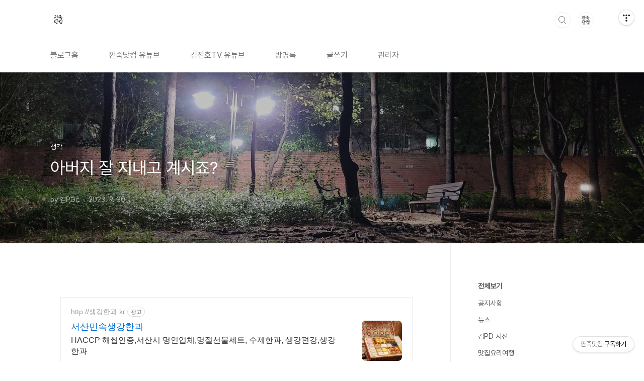

--- FILE ---
content_type: text/html;charset=UTF-8
request_url: https://mailnewsday.tistory.com/8988
body_size: 59839
content:
<!doctype html>
<html lang="ko">

                                                                                <head>
                <script type="text/javascript">if (!window.T) { window.T = {} }
window.T.config = {"TOP_SSL_URL":"https://www.tistory.com","PREVIEW":false,"ROLE":"guest","PREV_PAGE":"","NEXT_PAGE":"","BLOG":{"id":270469,"name":"mailnewsday","title":"깐죽닷컴","isDormancy":false,"nickName":"김PDc","status":"open","profileStatus":"normal"},"NEED_COMMENT_LOGIN":false,"COMMENT_LOGIN_CONFIRM_MESSAGE":"","LOGIN_URL":"https://www.tistory.com/auth/login/?redirectUrl=https://mailnewsday.tistory.com/8988","DEFAULT_URL":"https://mailnewsday.tistory.com","USER":{"name":null,"homepage":null,"id":0,"profileImage":null},"SUBSCRIPTION":{"status":"none","isConnected":false,"isPending":false,"isWait":false,"isProcessing":false,"isNone":true},"IS_LOGIN":false,"HAS_BLOG":false,"IS_SUPPORT":false,"IS_SCRAPABLE":false,"TOP_URL":"http://www.tistory.com","JOIN_URL":"https://www.tistory.com/member/join","PHASE":"prod","ROLE_GROUP":"visitor"};
window.T.entryInfo = {"entryId":8988,"isAuthor":false,"categoryId":372094,"categoryLabel":"생각"};
window.appInfo = {"domain":"tistory.com","topUrl":"https://www.tistory.com","loginUrl":"https://www.tistory.com/auth/login","logoutUrl":"https://www.tistory.com/auth/logout"};
window.initData = {};

window.TistoryBlog = {
    basePath: "",
    url: "https://mailnewsday.tistory.com",
    tistoryUrl: "https://mailnewsday.tistory.com",
    manageUrl: "https://mailnewsday.tistory.com/manage",
    token: "GNPTHS3yFV8Vn/LpmQjL51Df2HNua/zkbTVym4LSgGsnrRsNkQ72VNOUDgeeBC3Y"
};
var servicePath = "";
var blogURL = "";</script>

                
                
                
                        <!-- BusinessLicenseInfo - START -->
        
            <link href="https://tistory1.daumcdn.net/tistory_admin/userblog/userblog-7c7a62cfef2026f12ec313f0ebcc6daafb4361d7/static/plugin/BusinessLicenseInfo/style.css" rel="stylesheet" type="text/css"/>

            <script>function switchFold(entryId) {
    var businessLayer = document.getElementById("businessInfoLayer_" + entryId);

    if (businessLayer) {
        if (businessLayer.className.indexOf("unfold_license") > 0) {
            businessLayer.className = "business_license_layer";
        } else {
            businessLayer.className = "business_license_layer unfold_license";
        }
    }
}
</script>

        
        <!-- BusinessLicenseInfo - END -->
        <!-- GoogleAnalytics - START -->
        <script src="https://www.googletagmanager.com/gtag/js?id=UA-68462602-1" async="async"></script>
<script>window.dataLayer = window.dataLayer || [];
function gtag(){dataLayer.push(arguments);}
gtag('js', new Date());
gtag('config','UA-68462602-1', {
    cookie_domain: 'auto',
    cookie_flags: 'max-age=0;domain=.tistory.com',
    cookie_expires: 7 * 24 * 60 * 60 // 7 days, in seconds
});</script>

        <!-- GoogleAnalytics - END -->

<!-- System - START -->

<!-- System - END -->

        <!-- TistoryProfileLayer - START -->
        <link href="https://tistory1.daumcdn.net/tistory_admin/userblog/userblog-7c7a62cfef2026f12ec313f0ebcc6daafb4361d7/static/plugin/TistoryProfileLayer/style.css" rel="stylesheet" type="text/css"/>
<script type="text/javascript" src="https://tistory1.daumcdn.net/tistory_admin/userblog/userblog-7c7a62cfef2026f12ec313f0ebcc6daafb4361d7/static/plugin/TistoryProfileLayer/script.js"></script>

        <!-- TistoryProfileLayer - END -->

                
                <meta http-equiv="X-UA-Compatible" content="IE=Edge">
<meta name="format-detection" content="telephone=no">
<script src="//t1.daumcdn.net/tistory_admin/lib/jquery/jquery-3.5.1.min.js" integrity="sha256-9/aliU8dGd2tb6OSsuzixeV4y/faTqgFtohetphbbj0=" crossorigin="anonymous"></script>
<script type="text/javascript" src="//t1.daumcdn.net/tiara/js/v1/tiara-1.2.0.min.js"></script><meta name="referrer" content="always"/>
<meta name="google-adsense-platform-account" content="ca-host-pub-9691043933427338"/>
<meta name="google-adsense-platform-domain" content="tistory.com"/>
<meta name="google-adsense-account" content="ca-pub-7921566217926358"/>
<meta name="description" content="- 아버지의 빈자리 - 10년의 세월이 흘렀지만 이별의 인사도 없이 떠나신 당신의 너무나 큰 빈자리. 추석을 보내며 더 그리워 지네요. 아버지 잘 지내고 계시죠?"/>
<meta property="og:type" content="article"/>
<meta property="og:url" content="https://mailnewsday.tistory.com/8988"/>
<meta property="og.article.author" content="김PDc"/>
<meta property="og:site_name" content="깐죽닷컴"/>
<meta property="og:title" content="아버지 잘 지내고 계시죠?"/>
<meta name="by" content="김PDc"/>
<meta property="og:description" content="- 아버지의 빈자리 - 10년의 세월이 흘렀지만 이별의 인사도 없이 떠나신 당신의 너무나 큰 빈자리. 추석을 보내며 더 그리워 지네요. 아버지 잘 지내고 계시죠?"/>
<meta property="og:image" content="https://img1.daumcdn.net/thumb/R800x0/?scode=mtistory2&fname=https%3A%2F%2Fblog.kakaocdn.net%2Fdna%2FcqGjEZ%2Fbtsv7iwvVip%2FAAAAAAAAAAAAAAAAAAAAAJ62VMH2wrY81ihoi0i3U8UI536gpkkkZTTjJNUbKYwk%2Fimg.jpg%3Fcredential%3DyqXZFxpELC7KVnFOS48ylbz2pIh7yKj8%26expires%3D1769871599%26allow_ip%3D%26allow_referer%3D%26signature%3DxDOFVnVuOWB8q1cC%252F8z4tvat3c8%253D"/>
<meta property="article:section" content="'사진'"/>
<meta name="twitter:card" content="summary_large_image"/>
<meta name="twitter:site" content="@TISTORY"/>
<meta name="twitter:title" content="아버지 잘 지내고 계시죠?"/>
<meta name="twitter:description" content="- 아버지의 빈자리 - 10년의 세월이 흘렀지만 이별의 인사도 없이 떠나신 당신의 너무나 큰 빈자리. 추석을 보내며 더 그리워 지네요. 아버지 잘 지내고 계시죠?"/>
<meta property="twitter:image" content="https://img1.daumcdn.net/thumb/R800x0/?scode=mtistory2&fname=https%3A%2F%2Fblog.kakaocdn.net%2Fdna%2FcqGjEZ%2Fbtsv7iwvVip%2FAAAAAAAAAAAAAAAAAAAAAJ62VMH2wrY81ihoi0i3U8UI536gpkkkZTTjJNUbKYwk%2Fimg.jpg%3Fcredential%3DyqXZFxpELC7KVnFOS48ylbz2pIh7yKj8%26expires%3D1769871599%26allow_ip%3D%26allow_referer%3D%26signature%3DxDOFVnVuOWB8q1cC%252F8z4tvat3c8%253D"/>
<meta content="https://mailnewsday.tistory.com/8988" property="dg:plink" content="https://mailnewsday.tistory.com/8988"/>
<meta name="plink"/>
<meta name="title" content="아버지 잘 지내고 계시죠?"/>
<meta name="article:media_name" content="깐죽닷컴"/>
<meta property="article:mobile_url" content="https://mailnewsday.tistory.com/m/8988"/>
<meta property="article:pc_url" content="https://mailnewsday.tistory.com/8988"/>
<meta property="article:mobile_view_url" content="https://mailnewsday.tistory.com/m/8988"/>
<meta property="article:pc_view_url" content="https://mailnewsday.tistory.com/8988"/>
<meta property="article:talk_channel_view_url" content="https://mailnewsday.tistory.com/m/8988"/>
<meta property="article:pc_service_home" content="https://www.tistory.com"/>
<meta property="article:mobile_service_home" content="https://www.tistory.com/m"/>
<meta property="article:txid" content="270469_8988"/>
<meta property="article:published_time" content="2023-09-30T20:18:32+09:00"/>
<meta property="og:regDate" content="20230930081832"/>
<meta property="article:modified_time" content="2023-09-30T20:18:32+09:00"/>
<script type="module" src="https://tistory1.daumcdn.net/tistory_admin/userblog/userblog-7c7a62cfef2026f12ec313f0ebcc6daafb4361d7/static/pc/dist/index.js" defer=""></script>
<script type="text/javascript" src="https://tistory1.daumcdn.net/tistory_admin/userblog/userblog-7c7a62cfef2026f12ec313f0ebcc6daafb4361d7/static/pc/dist/index-legacy.js" defer="" nomodule="true"></script>
<script type="text/javascript" src="https://tistory1.daumcdn.net/tistory_admin/userblog/userblog-7c7a62cfef2026f12ec313f0ebcc6daafb4361d7/static/pc/dist/polyfills-legacy.js" defer="" nomodule="true"></script>
<link rel="icon" sizes="any" href="https://t1.daumcdn.net/tistory_admin/favicon/tistory_favicon_32x32.ico"/>
<link rel="icon" type="image/svg+xml" href="https://t1.daumcdn.net/tistory_admin/top_v2/bi-tistory-favicon.svg"/>
<link rel="apple-touch-icon" href="https://t1.daumcdn.net/tistory_admin/top_v2/tistory-apple-touch-favicon.png"/>
<link rel="stylesheet" type="text/css" href="https://t1.daumcdn.net/tistory_admin/www/style/font.css"/>
<link rel="stylesheet" type="text/css" href="https://tistory1.daumcdn.net/tistory_admin/userblog/userblog-7c7a62cfef2026f12ec313f0ebcc6daafb4361d7/static/style/content.css"/>
<link rel="stylesheet" type="text/css" href="https://tistory1.daumcdn.net/tistory_admin/userblog/userblog-7c7a62cfef2026f12ec313f0ebcc6daafb4361d7/static/pc/dist/index.css"/>
<link rel="stylesheet" type="text/css" href="https://tistory1.daumcdn.net/tistory_admin/userblog/userblog-7c7a62cfef2026f12ec313f0ebcc6daafb4361d7/static/style/uselessPMargin.css"/>
<script type="text/javascript">(function() {
    var tjQuery = jQuery.noConflict(true);
    window.tjQuery = tjQuery;
    window.orgjQuery = window.jQuery; window.jQuery = tjQuery;
    window.jQuery = window.orgjQuery; delete window.orgjQuery;
})()</script>
<script type="text/javascript" src="https://tistory1.daumcdn.net/tistory_admin/userblog/userblog-7c7a62cfef2026f12ec313f0ebcc6daafb4361d7/static/script/base.js"></script>
<script type="text/javascript" src="//developers.kakao.com/sdk/js/kakao.min.js"></script>

                
  <meta charset="UTF-8">
  <meta name="viewport"
    content="user-scalable=no, initial-scale=1.0, maximum-scale=1.0, minimum-scale=1.0, width=device-width">
  <title>아버지 잘 지내고 계시죠?</title>
  <link rel="stylesheet" href="https://tistory1.daumcdn.net/tistory/0/BookClub/style.css">
  <script src="//t1.daumcdn.net/tistory_admin/lib/jquery/jquery-1.12.4.min.js"></script>
  <style type="text/css">
    .entry-content a,
    .post-header h1 em,
    .comments h2 .count {
      color: #04beb8
    }

    .comment-form .submit button:hover,
    .comment-form .submit button:focus {
      background-color: #04beb8
    }

    
  </style>

                
                
                <style type="text/css">.another_category {
    border: 1px solid #E5E5E5;
    padding: 10px 10px 5px;
    margin: 10px 0;
    clear: both;
}

.another_category h4 {
    font-size: 12px !important;
    margin: 0 !important;
    border-bottom: 1px solid #E5E5E5 !important;
    padding: 2px 0 6px !important;
}

.another_category h4 a {
    font-weight: bold !important;
}

.another_category table {
    table-layout: fixed;
    border-collapse: collapse;
    width: 100% !important;
    margin-top: 10px !important;
}

* html .another_category table {
    width: auto !important;
}

*:first-child + html .another_category table {
    width: auto !important;
}

.another_category th, .another_category td {
    padding: 0 0 4px !important;
}

.another_category th {
    text-align: left;
    font-size: 12px !important;
    font-weight: normal;
    word-break: break-all;
    overflow: hidden;
    line-height: 1.5;
}

.another_category td {
    text-align: right;
    width: 80px;
    font-size: 11px;
}

.another_category th a {
    font-weight: normal;
    text-decoration: none;
    border: none !important;
}

.another_category th a.current {
    font-weight: bold;
    text-decoration: none !important;
    border-bottom: 1px solid !important;
}

.another_category th span {
    font-weight: normal;
    text-decoration: none;
    font: 10px Tahoma, Sans-serif;
    border: none !important;
}

.another_category_color_gray, .another_category_color_gray h4 {
    border-color: #E5E5E5 !important;
}

.another_category_color_gray * {
    color: #909090 !important;
}

.another_category_color_gray th a.current {
    border-color: #909090 !important;
}

.another_category_color_gray h4, .another_category_color_gray h4 a {
    color: #737373 !important;
}

.another_category_color_red, .another_category_color_red h4 {
    border-color: #F6D4D3 !important;
}

.another_category_color_red * {
    color: #E86869 !important;
}

.another_category_color_red th a.current {
    border-color: #E86869 !important;
}

.another_category_color_red h4, .another_category_color_red h4 a {
    color: #ED0908 !important;
}

.another_category_color_green, .another_category_color_green h4 {
    border-color: #CCE7C8 !important;
}

.another_category_color_green * {
    color: #64C05B !important;
}

.another_category_color_green th a.current {
    border-color: #64C05B !important;
}

.another_category_color_green h4, .another_category_color_green h4 a {
    color: #3EA731 !important;
}

.another_category_color_blue, .another_category_color_blue h4 {
    border-color: #C8DAF2 !important;
}

.another_category_color_blue * {
    color: #477FD6 !important;
}

.another_category_color_blue th a.current {
    border-color: #477FD6 !important;
}

.another_category_color_blue h4, .another_category_color_blue h4 a {
    color: #1960CA !important;
}

.another_category_color_violet, .another_category_color_violet h4 {
    border-color: #E1CEEC !important;
}

.another_category_color_violet * {
    color: #9D64C5 !important;
}

.another_category_color_violet th a.current {
    border-color: #9D64C5 !important;
}

.another_category_color_violet h4, .another_category_color_violet h4 a {
    color: #7E2CB5 !important;
}
</style>

                
                <link rel="stylesheet" type="text/css" href="https://tistory1.daumcdn.net/tistory_admin/userblog/userblog-7c7a62cfef2026f12ec313f0ebcc6daafb4361d7/static/style/revenue.css"/>
<link rel="canonical" href="https://mailnewsday.tistory.com/8988"/>

<!-- BEGIN STRUCTURED_DATA -->
<script type="application/ld+json">
    {"@context":"http://schema.org","@type":"BlogPosting","mainEntityOfPage":{"@id":"https://mailnewsday.tistory.com/8988","name":null},"url":"https://mailnewsday.tistory.com/8988","headline":"아버지 잘 지내고 계시죠?","description":"- 아버지의 빈자리 - 10년의 세월이 흘렀지만 이별의 인사도 없이 떠나신 당신의 너무나 큰 빈자리. 추석을 보내며 더 그리워 지네요. 아버지 잘 지내고 계시죠?","author":{"@type":"Person","name":"김PDc","logo":null},"image":{"@type":"ImageObject","url":"https://img1.daumcdn.net/thumb/R800x0/?scode=mtistory2&fname=https%3A%2F%2Fblog.kakaocdn.net%2Fdna%2FcqGjEZ%2Fbtsv7iwvVip%2FAAAAAAAAAAAAAAAAAAAAAJ62VMH2wrY81ihoi0i3U8UI536gpkkkZTTjJNUbKYwk%2Fimg.jpg%3Fcredential%3DyqXZFxpELC7KVnFOS48ylbz2pIh7yKj8%26expires%3D1769871599%26allow_ip%3D%26allow_referer%3D%26signature%3DxDOFVnVuOWB8q1cC%252F8z4tvat3c8%253D","width":"800px","height":"800px"},"datePublished":"2023-09-30T20:18:32+09:00","dateModified":"2023-09-30T20:18:32+09:00","publisher":{"@type":"Organization","name":"TISTORY","logo":{"@type":"ImageObject","url":"https://t1.daumcdn.net/tistory_admin/static/images/openGraph/opengraph.png","width":"800px","height":"800px"}}}
</script>
<!-- END STRUCTURED_DATA -->
<link rel="stylesheet" type="text/css" href="https://tistory1.daumcdn.net/tistory_admin/userblog/userblog-7c7a62cfef2026f12ec313f0ebcc6daafb4361d7/static/style/dialog.css"/>
<link rel="stylesheet" type="text/css" href="//t1.daumcdn.net/tistory_admin/www/style/top/font.css"/>
<link rel="stylesheet" type="text/css" href="https://tistory1.daumcdn.net/tistory_admin/userblog/userblog-7c7a62cfef2026f12ec313f0ebcc6daafb4361d7/static/style/postBtn.css"/>
<link rel="stylesheet" type="text/css" href="https://tistory1.daumcdn.net/tistory_admin/userblog/userblog-7c7a62cfef2026f12ec313f0ebcc6daafb4361d7/static/style/tistory.css"/>
<script type="text/javascript" src="https://tistory1.daumcdn.net/tistory_admin/userblog/userblog-7c7a62cfef2026f12ec313f0ebcc6daafb4361d7/static/script/common.js"></script>

                
                </head>

                                                <body id="tt-body-page"
  class="layout-aside-right paging-number">
                
                
                
  
    <div id="acc-nav">
      <a href="#content">본문 바로가기</a>
    </div>
    <div id="wrap">
      <header id="header">
        <div class="inner">
          <h1>
            <a href="https://mailnewsday.tistory.com/">
              
                <img src="https://tistory2.daumcdn.net/tistory/270469/skinSetting/beec1d203ea446c7b148dd9167b60a0d" alt="깐죽닷컴">
              
              
            </a>
          </h1>
          <div class="util">
            <div class="search">
              
                <label for="search" class="screen_out">블로그 내 검색</label>
                <input id="search" type="text" name="search" value=""
                  placeholder="검색내용을 입력하세요." onkeypress="if (event.keyCode == 13) { try {
    window.location.href = '/search' + '/' + looseURIEncode(document.getElementsByName('search')[0].value);
    document.getElementsByName('search')[0].value = '';
    return false;
} catch (e) {} }">
                <button type="submit" onclick="try {
    window.location.href = '/search' + '/' + looseURIEncode(document.getElementsByName('search')[0].value);
    document.getElementsByName('search')[0].value = '';
    return false;
} catch (e) {}">검색</button>
              
            </div>
            <div class="profile">
              <button type="button"><img alt="블로그 이미지" src="https://tistory1.daumcdn.net/tistory/270469/attach/69334c5933924e77a47a9de203ceccb6"/></button>
              <nav>
                <ul>
                  <li><a href="https://mailnewsday.tistory.com/manage">관리</a></li>
                  <li><a href="https://mailnewsday.tistory.com/manage/entry/post ">글쓰기</a></li>
                  <li class="login"><a href="#">로그인</a></li>
                  <li class="logout"><a href="#">로그아웃</a></li>
                </ul>
              </nav>
            </div>
            <button type="button" class="menu"><span>메뉴</span></button>
          </div>
          <nav id="gnb">
            <ul>
  <li class="t_menu_category first"><a href="/category" target="">블로그홈</a></li>
  <li class="t_menu_link_1"><a href="https://www.youtube.com/@kimpdc" target="_black">깐죽닷컴 유튜브</a></li>
  <li class="t_menu_link_2"><a href="https://www.youtube.com/@kimtvon" target="_black">김진호TV 유튜브</a></li>
  <li class="t_menu_guestbook"><a href="/guestbook" target="">방명록</a></li>
  <li class="t_menu_link_3"><a href="http://mailnewsday.tistory.com/admin/entry/post" target="">글쓰기</a></li>
  <li class="t_menu_link_4 last"><a href="http://mailnewsday.tistory.com/admin" target="">관리자</a></li>
</ul>
          </nav>
        </div>
      </header>
      <section id="container">
        
          <div class="main-slider">
            <ul>
              <li style="background-image: url(https://tistory4.daumcdn.net/tistory/270469/skinSetting/0adb01aa10ba4974af942942d162a64e);">
                
                  <a href="https://mailnewsday.tistory.com">
                    <span class="inner">
                      <span class="box">
                        
                          <span class="text" >
                            진실한 눈으로...
                          </span>
                        
                        <span class="btn">바로가기</span>
                      </span>
                    </span>
                  </a>
                
                
              </li>
              
              
            </ul>
          </div>
        
        <div class="content-wrap">
          <article id="content">
            

            

            

            

            

            

            <div class="inner">
                  
        

    

    
      <div class="post-cover" 
        style="background-image:url(https://blog.kakaocdn.net/dna/cqGjEZ/btsv7iwvVip/AAAAAAAAAAAAAAAAAAAAAJ62VMH2wrY81ihoi0i3U8UI536gpkkkZTTjJNUbKYwk/img.jpg?credential=yqXZFxpELC7KVnFOS48ylbz2pIh7yKj8&expires=1769871599&allow_ip=&allow_referer=&signature=xDOFVnVuOWB8q1cC%2F8z4tvat3c8%3D)">
        <div class="inner">
          <span class="category">생각</span>
          <h1>아버지 잘 지내고 계시죠?</h1>
          <span class="meta">
            <span class="author">by 김PDc</span>
            <span class="date">2023. 9. 30.</span>
            
          </span>
        </div>
      </div>
      <div class="entry-content" id="article-view">
        <script onerror="changeAdsenseToNaverAd()" async src="https://pagead2.googlesyndication.com/pagead/js/adsbygoogle.js?client=ca-pub-9527582522912841" crossorigin="anonymous"></script>
<!-- inventory -->
<ins class="adsbygoogle" style="margin:50px 0; display:block;" data-ad-client="ca-pub-9527582522912841" data-ad-slot="3825649038" data-ad-format="auto" data-full-width-responsive="true" data-ad-type="inventory" data-ad-adfit-unit="DAN-nRFiQiN4avFYIKbk"></ins>

<script id="adsense_script">
     (adsbygoogle = window.adsbygoogle || []).push({});
</script>
<script>
    if(window.observeAdsenseUnfilledState !== undefined){ observeAdsenseUnfilledState(); }
</script>
<div data-tistory-react-app="NaverAd"></div>

            <!-- System - START -->

<!-- System - END -->

            <div class="tt_article_useless_p_margin contents_style"><p><figure class="imageblock alignCenter" data-ke-mobileStyle="widthOrigin" data-filename="01.jpg" data-origin-width="4000" data-origin-height="2252"><span data-url="https://blog.kakaocdn.net/dna/bN4V1f/btsv9Jtk7jd/AAAAAAAAAAAAAAAAAAAAAHkqVHs1X6cFViRlAUY6vTrD1dQn1lLOpCnO-dybxnx6/img.jpg?credential=yqXZFxpELC7KVnFOS48ylbz2pIh7yKj8&expires=1769871599&allow_ip=&allow_referer=&signature=i1HsBrCs9N3V9JnSrTsQoxzSr9I%3D" data-phocus="https://blog.kakaocdn.net/dna/bN4V1f/btsv9Jtk7jd/AAAAAAAAAAAAAAAAAAAAAHkqVHs1X6cFViRlAUY6vTrD1dQn1lLOpCnO-dybxnx6/img.jpg?credential=yqXZFxpELC7KVnFOS48ylbz2pIh7yKj8&expires=1769871599&allow_ip=&allow_referer=&signature=i1HsBrCs9N3V9JnSrTsQoxzSr9I%3D"><img src="https://blog.kakaocdn.net/dna/bN4V1f/btsv9Jtk7jd/AAAAAAAAAAAAAAAAAAAAAHkqVHs1X6cFViRlAUY6vTrD1dQn1lLOpCnO-dybxnx6/img.jpg?credential=yqXZFxpELC7KVnFOS48ylbz2pIh7yKj8&expires=1769871599&allow_ip=&allow_referer=&signature=i1HsBrCs9N3V9JnSrTsQoxzSr9I%3D" srcset="https://img1.daumcdn.net/thumb/R1280x0/?scode=mtistory2&fname=https%3A%2F%2Fblog.kakaocdn.net%2Fdna%2FbN4V1f%2Fbtsv9Jtk7jd%2FAAAAAAAAAAAAAAAAAAAAAHkqVHs1X6cFViRlAUY6vTrD1dQn1lLOpCnO-dybxnx6%2Fimg.jpg%3Fcredential%3DyqXZFxpELC7KVnFOS48ylbz2pIh7yKj8%26expires%3D1769871599%26allow_ip%3D%26allow_referer%3D%26signature%3Di1HsBrCs9N3V9JnSrTsQoxzSr9I%253D" onerror="this.onerror=null; this.src='//t1.daumcdn.net/tistory_admin/static/images/no-image-v1.png'; this.srcset='//t1.daumcdn.net/tistory_admin/static/images/no-image-v1.png';" loading="lazy" width="4000" height="2252" data-filename="01.jpg" data-origin-width="4000" data-origin-height="2252"/></span></figure>
<figure class="imageblock alignCenter" data-ke-mobileStyle="widthOrigin" data-filename="02.jpg" data-origin-width="4000" data-origin-height="2252"><span data-url="https://blog.kakaocdn.net/dna/cqGjEZ/btsv7iwvVip/AAAAAAAAAAAAAAAAAAAAAJ62VMH2wrY81ihoi0i3U8UI536gpkkkZTTjJNUbKYwk/img.jpg?credential=yqXZFxpELC7KVnFOS48ylbz2pIh7yKj8&expires=1769871599&allow_ip=&allow_referer=&signature=xDOFVnVuOWB8q1cC%2F8z4tvat3c8%3D" data-phocus="https://blog.kakaocdn.net/dna/cqGjEZ/btsv7iwvVip/AAAAAAAAAAAAAAAAAAAAAJ62VMH2wrY81ihoi0i3U8UI536gpkkkZTTjJNUbKYwk/img.jpg?credential=yqXZFxpELC7KVnFOS48ylbz2pIh7yKj8&expires=1769871599&allow_ip=&allow_referer=&signature=xDOFVnVuOWB8q1cC%2F8z4tvat3c8%3D"><img src="https://blog.kakaocdn.net/dna/cqGjEZ/btsv7iwvVip/AAAAAAAAAAAAAAAAAAAAAJ62VMH2wrY81ihoi0i3U8UI536gpkkkZTTjJNUbKYwk/img.jpg?credential=yqXZFxpELC7KVnFOS48ylbz2pIh7yKj8&expires=1769871599&allow_ip=&allow_referer=&signature=xDOFVnVuOWB8q1cC%2F8z4tvat3c8%3D" srcset="https://img1.daumcdn.net/thumb/R1280x0/?scode=mtistory2&fname=https%3A%2F%2Fblog.kakaocdn.net%2Fdna%2FcqGjEZ%2Fbtsv7iwvVip%2FAAAAAAAAAAAAAAAAAAAAAJ62VMH2wrY81ihoi0i3U8UI536gpkkkZTTjJNUbKYwk%2Fimg.jpg%3Fcredential%3DyqXZFxpELC7KVnFOS48ylbz2pIh7yKj8%26expires%3D1769871599%26allow_ip%3D%26allow_referer%3D%26signature%3DxDOFVnVuOWB8q1cC%252F8z4tvat3c8%253D" onerror="this.onerror=null; this.src='//t1.daumcdn.net/tistory_admin/static/images/no-image-v1.png'; this.srcset='//t1.daumcdn.net/tistory_admin/static/images/no-image-v1.png';" loading="lazy" width="4000" height="2252" data-filename="02.jpg" data-origin-width="4000" data-origin-height="2252"/></span></figure>
<figure class="imageblock alignCenter" data-ke-mobileStyle="widthOrigin" data-filename="03.jpg" data-origin-width="4000" data-origin-height="2252"><span data-url="https://blog.kakaocdn.net/dna/IhdWI/btsv0mznWpq/AAAAAAAAAAAAAAAAAAAAAJYXUM8Uw-Tn6juds3UvK09-CTmTXCrdzMHdcFrj7qfh/img.jpg?credential=yqXZFxpELC7KVnFOS48ylbz2pIh7yKj8&expires=1769871599&allow_ip=&allow_referer=&signature=bpNRUoJ2gjUNHVOPu5GiGKe%2FTdU%3D" data-phocus="https://blog.kakaocdn.net/dna/IhdWI/btsv0mznWpq/AAAAAAAAAAAAAAAAAAAAAJYXUM8Uw-Tn6juds3UvK09-CTmTXCrdzMHdcFrj7qfh/img.jpg?credential=yqXZFxpELC7KVnFOS48ylbz2pIh7yKj8&expires=1769871599&allow_ip=&allow_referer=&signature=bpNRUoJ2gjUNHVOPu5GiGKe%2FTdU%3D"><img src="https://blog.kakaocdn.net/dna/IhdWI/btsv0mznWpq/AAAAAAAAAAAAAAAAAAAAAJYXUM8Uw-Tn6juds3UvK09-CTmTXCrdzMHdcFrj7qfh/img.jpg?credential=yqXZFxpELC7KVnFOS48ylbz2pIh7yKj8&expires=1769871599&allow_ip=&allow_referer=&signature=bpNRUoJ2gjUNHVOPu5GiGKe%2FTdU%3D" srcset="https://img1.daumcdn.net/thumb/R1280x0/?scode=mtistory2&fname=https%3A%2F%2Fblog.kakaocdn.net%2Fdna%2FIhdWI%2Fbtsv0mznWpq%2FAAAAAAAAAAAAAAAAAAAAAJYXUM8Uw-Tn6juds3UvK09-CTmTXCrdzMHdcFrj7qfh%2Fimg.jpg%3Fcredential%3DyqXZFxpELC7KVnFOS48ylbz2pIh7yKj8%26expires%3D1769871599%26allow_ip%3D%26allow_referer%3D%26signature%3DbpNRUoJ2gjUNHVOPu5GiGKe%252FTdU%253D" onerror="this.onerror=null; this.src='//t1.daumcdn.net/tistory_admin/static/images/no-image-v1.png'; this.srcset='//t1.daumcdn.net/tistory_admin/static/images/no-image-v1.png';" loading="lazy" width="4000" height="2252" data-filename="03.jpg" data-origin-width="4000" data-origin-height="2252"/></span></figure>
</p>
<p data-ke-size="size16"><i><b>- 아버지의 빈자리 -</b></i></p>
<p data-ke-size="size16"><i><b> <br /><br />10년의&nbsp;세월이&nbsp;흘렀지만 <br /><br />이별의&nbsp;인사도&nbsp;없이&nbsp;떠나신 <br /><br />당신의&nbsp;너무나&nbsp;큰 <br /><br />빈자리. <br /><br />추석을&nbsp;보내며&nbsp;더&nbsp;그리워&nbsp;지네요. <br /><br />아버지&nbsp;잘&nbsp;지내고&nbsp;계시죠?</b></i></p></div>
                    <!-- System - START -->
        <div class="revenue_unit_wrap">
  <div class="revenue_unit_item adsense responsive">
    <div class="revenue_unit_info">반응형</div>
    <script src="//pagead2.googlesyndication.com/pagead/js/adsbygoogle.js" async="async"></script>
    <ins class="adsbygoogle" style="display: block;" data-ad-host="ca-host-pub-9691043933427338" data-ad-client="ca-pub-7921566217926358" data-ad-format="auto"></ins>
    <script>(adsbygoogle = window.adsbygoogle || []).push({});</script>
  </div>
</div>
<div class="revenue_unit_wrap">
  <div class="revenue_unit_item tenping">
    <div class="revenue_unit_info">LIST</div>
    <tenping class="adsbytenping" style="width: 100%; max-width: 768px; margin: 0 auto; display: block;" mediaid="270469" tenping-ad-display-type="67%2be3LHzHbblsB9oLrOpWQ%3d%3d"></tenping>
    <script src="//tads.tenping.kr/scripts/adsbytenping.min.js" async="async"></script>
  </div>
</div>
        <!-- System - END -->


                    <div class="container_postbtn #post_button_group">
  <div class="postbtn_like"><script>window.ReactionButtonType = 'reaction';
window.ReactionApiUrl = '//mailnewsday.tistory.com/reaction';
window.ReactionReqBody = {
    entryId: 8988
}</script>
<div class="wrap_btn" id="reaction-8988" data-tistory-react-app="Reaction"></div><div class="wrap_btn wrap_btn_share"><button type="button" class="btn_post sns_btn btn_share" aria-expanded="false" data-thumbnail-url="https://img1.daumcdn.net/thumb/R800x0/?scode=mtistory2&amp;fname=https%3A%2F%2Fblog.kakaocdn.net%2Fdna%2FcqGjEZ%2Fbtsv7iwvVip%2FAAAAAAAAAAAAAAAAAAAAAJ62VMH2wrY81ihoi0i3U8UI536gpkkkZTTjJNUbKYwk%2Fimg.jpg%3Fcredential%3DyqXZFxpELC7KVnFOS48ylbz2pIh7yKj8%26expires%3D1769871599%26allow_ip%3D%26allow_referer%3D%26signature%3DxDOFVnVuOWB8q1cC%252F8z4tvat3c8%253D" data-title="아버지 잘 지내고 계시죠?" data-description="- 아버지의 빈자리 - 10년의 세월이 흘렀지만 이별의 인사도 없이 떠나신 당신의 너무나 큰 빈자리. 추석을 보내며 더 그리워 지네요. 아버지 잘 지내고 계시죠?" data-profile-image="https://tistory1.daumcdn.net/tistory/270469/attach/69334c5933924e77a47a9de203ceccb6" data-profile-name="김PDc" data-pc-url="https://mailnewsday.tistory.com/8988" data-relative-pc-url="/8988" data-blog-title="깐죽닷컴"><span class="ico_postbtn ico_share">공유하기</span></button>
  <div class="layer_post" id="tistorySnsLayer"></div>
</div><div class="wrap_btn wrap_btn_etc" data-entry-id="8988" data-entry-visibility="public" data-category-visibility="public"><button type="button" class="btn_post btn_etc2" aria-expanded="false"><span class="ico_postbtn ico_etc">게시글 관리</span></button>
  <div class="layer_post" id="tistoryEtcLayer"></div>
</div></div>
<button type="button" class="btn_menu_toolbar btn_subscription #subscribe" data-blog-id="270469" data-url="https://mailnewsday.tistory.com/8988" data-device="web_pc" data-tiara-action-name="구독 버튼_클릭"><em class="txt_state"></em><strong class="txt_tool_id">깐죽닷컴</strong><span class="img_common_tistory ico_check_type1"></span></button><div class="postbtn_ccl" data-ccl-type="1" data-ccl-derive="2">
    <a href="https://creativecommons.org/licenses/by-nc-nd/4.0/deed.ko" target="_blank" class="link_ccl" rel="license">
        <span class="bundle_ccl">
            <span class="ico_postbtn ico_ccl1">저작자표시</span> <span class="ico_postbtn ico_ccl2">비영리</span> <span class="ico_postbtn ico_ccl3">변경금지</span> 
        </span>
        <span class="screen_out">(새창열림)</span>
    </a>
</div>
<!--
<rdf:RDF xmlns="https://web.resource.org/cc/" xmlns:dc="https://purl.org/dc/elements/1.1/" xmlns:rdf="https://www.w3.org/1999/02/22-rdf-syntax-ns#">
    <Work rdf:about="">
        <license rdf:resource="https://creativecommons.org/licenses/by-nc-nd/4.0/deed.ko" />
    </Work>
    <License rdf:about="https://creativecommons.org/licenses/by-nc-nd/4.0/deed.ko">
        <permits rdf:resource="https://web.resource.org/cc/Reproduction"/>
        <permits rdf:resource="https://web.resource.org/cc/Distribution"/>
        <requires rdf:resource="https://web.resource.org/cc/Notice"/>
        <requires rdf:resource="https://web.resource.org/cc/Attribution"/>
        <prohibits rdf:resource="https://web.resource.org/cc/CommercialUse"/>

    </License>
</rdf:RDF>
-->  <div data-tistory-react-app="SupportButton"></div>
</div>

                    <!-- PostListinCategory - START -->
<div class="another_category another_category_color_gray">
  <h4>'<a href="/category/%EC%83%9D%EA%B0%81">생각</a>' 카테고리의 다른 글</h4>
  <table>
    <tr>
      <th><a href="/9004">문재인 전 대통령이 제 트위터를 팔로우 하셨네요.</a>&nbsp;&nbsp;<span>(1)</span></th>
      <td>2023.10.21</td>
    </tr>
    <tr>
      <th><a href="/8996">어머니 친구분이 만들어 보내주신 파김치와 동그랑땡</a>&nbsp;&nbsp;<span>(0)</span></th>
      <td>2023.10.07</td>
    </tr>
    <tr>
      <th><a href="/8983">교감 선생님으로 승진한 친구... 축하해.^^</a>&nbsp;&nbsp;<span>(0)</span></th>
      <td>2023.09.26</td>
    </tr>
    <tr>
      <th><a href="/8979">모두 퇴근한 저녁 오정동 농수산물 시장을 지나다가</a>&nbsp;&nbsp;<span>(0)</span></th>
      <td>2023.09.16</td>
    </tr>
  </table>
</div>

<!-- PostListinCategory - END -->

      </div>

      

      
        <div class="related-articles">
          <h2>관련글</h2>
          <ul>
            
              <li>
                <a href="/9004?category=372094">
                  <figure>
                    
                      <img loading="lazy"
                        src="//i1.daumcdn.net/thumb/C176x120.fwebp.q85/?fname=https%3A%2F%2Fblog.kakaocdn.net%2Fdna%2Fby940i%2FbtsyTsJvOQ9%2FAAAAAAAAAAAAAAAAAAAAAB15j32k72Ugsl6nnYKR84jPQABZAkb2UJNAMJ9sIT-F%2Fimg.jpg%3Fcredential%3DyqXZFxpELC7KVnFOS48ylbz2pIh7yKj8%26expires%3D1769871599%26allow_ip%3D%26allow_referer%3D%26signature%3DTbXEkRk1a8o6c6XRmbkXkOTzeZo%253D"
                        alt="">
                    
                  </figure>
                  <span class="title">문재인 전 대통령이 제 트위터를 팔로우 하셨네요.</span>
                </a>
              </li>
            
              <li>
                <a href="/8996?category=372094">
                  <figure>
                    
                      <img loading="lazy"
                        src="//i1.daumcdn.net/thumb/C176x120.fwebp.q85/?fname=https%3A%2F%2Fblog.kakaocdn.net%2Fdna%2Fx2U8E%2Fbtsxp35xmnx%2FAAAAAAAAAAAAAAAAAAAAAK2QkZC6zdeP1sv4kVFl67_xE8bSEKqNw9_GkRpDKMpg%2Fimg.jpg%3Fcredential%3DyqXZFxpELC7KVnFOS48ylbz2pIh7yKj8%26expires%3D1769871599%26allow_ip%3D%26allow_referer%3D%26signature%3DQeU0TRkznTb%252FcZ929iDTm6jj3yQ%253D"
                        alt="">
                    
                  </figure>
                  <span class="title">어머니 친구분이 만들어 보내주신 파김치와 동그랑땡</span>
                </a>
              </li>
            
              <li>
                <a href="/8983?category=372094">
                  <figure>
                    
                      <img loading="lazy"
                        src="//i1.daumcdn.net/thumb/C176x120.fwebp.q85/?fname=https%3A%2F%2Fblog.kakaocdn.net%2Fdna%2FehsqaX%2FbtsvNO181KT%2FAAAAAAAAAAAAAAAAAAAAAP1UzGHDXfbDeZoaAsyYqnN94_A-wcZNbpH4wY6NNMEd%2Fimg.jpg%3Fcredential%3DyqXZFxpELC7KVnFOS48ylbz2pIh7yKj8%26expires%3D1769871599%26allow_ip%3D%26allow_referer%3D%26signature%3DTJ9kHlKaq5RCrI3Ik%252BHi0dAw0lQ%253D"
                        alt="">
                    
                  </figure>
                  <span class="title">교감 선생님으로 승진한 친구... 축하해.^^</span>
                </a>
              </li>
            
              <li>
                <a href="/8979?category=372094">
                  <figure>
                    
                      <img loading="lazy"
                        src="//i1.daumcdn.net/thumb/C176x120.fwebp.q85/?fname=https%3A%2F%2Fblog.kakaocdn.net%2Fdna%2FbSNYR8%2Fbtsuh5KRmYr%2FAAAAAAAAAAAAAAAAAAAAAF6c_zNf1JTzwfu2TcAsaX2tPwYk3AWw9xBhQHiR7jAB%2Fimg.jpg%3Fcredential%3DyqXZFxpELC7KVnFOS48ylbz2pIh7yKj8%26expires%3D1769871599%26allow_ip%3D%26allow_referer%3D%26signature%3DxA305nDgkTMSP37ig289hI6LkDc%253D"
                        alt="">
                    
                  </figure>
                  <span class="title">모두 퇴근한 저녁 오정동 농수산물 시장을 지나다가</span>
                </a>
              </li>
            
          </ul>
        </div>
      

      <div class="comments">
        <div data-tistory-react-app="Namecard"></div>
      </div>
    

  
        
    

            </div>

            

            

            

            

          </article>
          <aside id="aside" class="sidebar">

            <div class="sidebar-1">
                          
                  <!-- 카테고리 -->
                  <nav class="category">
                    <ul class="tt_category"><li class=""><a href="/category" class="link_tit"> 전체보기 </a>
  <ul class="category_list"><li class=""><a href="/category/%EA%B3%B5%EC%A7%80%EC%82%AC%ED%95%AD" class="link_item"> 공지사항 </a></li>
<li class=""><a href="/category/%EB%89%B4%EC%8A%A4" class="link_item"> 뉴스 </a></li>
<li class=""><a href="/category/%EA%B9%80PD%20%EC%8B%9C%EC%84%A0" class="link_item"> 김PD 시선 </a></li>
<li class=""><a href="/category/%EB%A7%9B%EC%A7%91%EC%9A%94%EB%A6%AC%EC%97%AC%ED%96%89" class="link_item"> 맛집요리여행 </a></li>
<li class=""><a href="/category/%EA%B3%B5%EC%97%B0%20%EC%A0%84%EC%8B%9C%20%EC%97%B0%EA%B7%B9%20%EC%98%81%ED%99%94" class="link_item"> 공연 전시 연극 영화 </a></li>
<li class=""><a href="/category/%EA%B9%80%EC%A3%BC%ED%83%81%EC%9D%98%20%EC%9D%BC%E8%A9%A9%EC%9D%BC%E4%BD%9C" class="link_item"> 김주탁의 일詩일作 </a></li>
<li class=""><a href="/category/%EC%82%B6%EA%B3%BC%EC%9D%8C%EC%95%85" class="link_item"> 삶과음악 </a></li>
<li class=""><a href="/category/%EC%83%9D%EA%B0%81" class="link_item"> 생각 </a></li>
<li class=""><a href="/category/%ED%8E%B8%EC%A7%80" class="link_item"> 편지 </a></li>
<li class=""><a href="/category/%EC%82%AC%EC%A7%84" class="link_item"> 사진 </a></li>
<li class=""><a href="/category/%EC%98%81%EC%83%81" class="link_item"> 영상 </a></li>
<li class=""><a href="/category/%EC%9C%A1%EC%95%84" class="link_item"> 육아 </a></li>
<li class=""><a href="/category/%EB%8F%84%EC%84%9C" class="link_item"> 도서 </a></li>
<li class=""><a href="/category/%EC%9D%8C%EC%95%85%EC%B9%B4%ED%8E%98" class="link_item"> 음악카페 </a></li>
<li class=""><a href="/category/medical" class="link_item"> medical </a></li>
<li class=""><a href="/category/%EC%A0%95%EB%B3%B4%EC%A0%9C%EA%B3%B5" class="link_item"> 정보제공 </a></li>
<li class=""><a href="/category/%EB%B6%80%EB%8F%99%EC%82%B0%20%EC%A0%95%EB%B3%B4" class="link_item"> 부동산 정보 </a></li>
<li class=""><a href="/category/%EC%BF%A0%ED%8C%A1%20%26%20%EC%95%8C%EB%A6%AC" class="link_item"> 쿠팡 &amp; 알리 </a></li>
<li class=""><a href="/category/%EC%A4%91%EA%B3%A0%EC%9E%A5%ED%84%B0" class="link_item"> 중고장터 </a></li>
<li class=""><a href="/category/%EB%8F%99%EB%A7%A5%2050%EB%85%84%2C%20%EA%B7%B8%EB%A6%AC%EA%B3%A0%20%EC%A7%80%EA%B8%88%20%EC%97%AC%EA%B8%B0" class="link_item"> 동맥 50년, 그리고 지금 여기 </a></li>
<li class=""><a href="/category/%EC%9E%90%EB%A3%8C%5B%EC%98%81%EC%83%81.%EB%B0%A9%EC%86%A1%5D" class="link_item"> 자료[영상.방송] </a>
  <ul class="sub_category_list"><li class=""><a href="/category/%EC%9E%90%EB%A3%8C%5B%EC%98%81%EC%83%81.%EB%B0%A9%EC%86%A1%5D/%EC%95%84%EB%82%B4%EC%9D%98%20%EB%86%8D%EC%9E%A5" class="link_sub_item"> 아내의 농장 </a></li>
<li class=""><a href="/category/%EC%9E%90%EB%A3%8C%5B%EC%98%81%EC%83%81.%EB%B0%A9%EC%86%A1%5D/%EC%83%9D%EA%B0%81%EB%8C%80%EB%A1%9C" class="link_sub_item"> 생각대로 </a></li>
<li class=""><a href="/category/%EC%9E%90%EB%A3%8C%5B%EC%98%81%EC%83%81.%EB%B0%A9%EC%86%A1%5D/%EB%AF%B8%EB%94%94%EC%96%B4%ED%85%8C%ED%81%AC" class="link_sub_item"> 미디어테크 </a></li>
<li class=""><a href="/category/%EC%9E%90%EB%A3%8C%5B%EC%98%81%EC%83%81.%EB%B0%A9%EC%86%A1%5D/3M%20%EB%8B%A8%EC%97%B4%ED%95%84%EB%A6%84" class="link_sub_item"> 3M 단열필름 </a></li>
<li class=""><a href="/category/%EC%9E%90%EB%A3%8C%5B%EC%98%81%EC%83%81.%EB%B0%A9%EC%86%A1%5D/Machine%20Land" class="link_sub_item"> Machine Land </a></li>
<li class=""><a href="/category/%EC%9E%90%EB%A3%8C%5B%EC%98%81%EC%83%81.%EB%B0%A9%EC%86%A1%5D/%ED%98%91%EB%A0%A5%EC%82%AC%ED%99%8D%EB%B3%B4" class="link_sub_item"> 협력사홍보 </a></li>
<li class=""><a href="/category/%EC%9E%90%EB%A3%8C%5B%EC%98%81%EC%83%81.%EB%B0%A9%EC%86%A1%5D/%EA%B5%BF%EB%AA%A8%EB%8B%9D%ED%81%B4%EB%9E%98%EC%8B%9D" class="link_sub_item"> 굿모닝클래식 </a></li>
<li class=""><a href="/category/%EC%9E%90%EB%A3%8C%5B%EC%98%81%EC%83%81.%EB%B0%A9%EC%86%A1%5D/AUDIO%20BOOK" class="link_sub_item"> AUDIO BOOK </a></li>
<li class=""><a href="/category/%EC%9E%90%EB%A3%8C%5B%EC%98%81%EC%83%81.%EB%B0%A9%EC%86%A1%5D/%E8%A9%A9%EC%82%AC%EC%83%81" class="link_sub_item"> 詩사상 </a></li>
<li class=""><a href="/category/%EC%9E%90%EB%A3%8C%5B%EC%98%81%EC%83%81.%EB%B0%A9%EC%86%A1%5D/%5B%EC%98%A4%EB%94%94%EC%98%A4%20%EC%98%81%EC%83%81%5D%20%EC%9D%BC%E8%A9%A9%EC%9D%BC%E4%BD%9C" class="link_sub_item"> [오디오 영상] 일詩일作 </a></li>
<li class=""><a href="/category/%EC%9E%90%EB%A3%8C%5B%EC%98%81%EC%83%81.%EB%B0%A9%EC%86%A1%5D/%EC%B9%B4%EB%93%9C%EB%89%B4%EC%8A%A4" class="link_sub_item"> 카드뉴스 </a></li>
<li class=""><a href="/category/%EC%9E%90%EB%A3%8C%5B%EC%98%81%EC%83%81.%EB%B0%A9%EC%86%A1%5D/%EB%B6%80%EC%9E%90%EC%BB%A8%EB%8B%9D" class="link_sub_item"> 부자컨닝 </a></li>
<li class=""><a href="/category/%EC%9E%90%EB%A3%8C%5B%EC%98%81%EC%83%81.%EB%B0%A9%EC%86%A1%5D/%EB%B6%80%EC%9E%90%EC%BB%A8%EB%8B%9D%20%EB%8C%80%EC%8B%A0%EB%B8%8C%EB%A6%AC%ED%95%91" class="link_sub_item"> 부자컨닝 대신브리핑 </a></li>
<li class=""><a href="/category/%EC%9E%90%EB%A3%8C%5B%EC%98%81%EC%83%81.%EB%B0%A9%EC%86%A1%5D/%EB%B6%80%EB%8F%99%EC%82%B0X%ED%8C%8C%EC%9D%BC%20%EC%8B%9C%EC%A6%8C3" class="link_sub_item"> 부동산X파일 시즌3 </a></li>
<li class=""><a href="/category/%EC%9E%90%EB%A3%8C%5B%EC%98%81%EC%83%81.%EB%B0%A9%EC%86%A1%5D/%EB%B6%80%EB%8F%99%EC%82%B0X%ED%8C%8C%EC%9D%BC%20%EC%8B%9C%EC%A6%8C2" class="link_sub_item"> 부동산X파일 시즌2 </a></li>
<li class=""><a href="/category/%EC%9E%90%EB%A3%8C%5B%EC%98%81%EC%83%81.%EB%B0%A9%EC%86%A1%5D/%EB%B6%80%EB%8F%99%EC%82%B0X%ED%8C%8C%EC%9D%BC%20%EC%86%8C%EC%8B%9D" class="link_sub_item"> 부동산X파일 소식 </a></li>
<li class=""><a href="/category/%EC%9E%90%EB%A3%8C%5B%EC%98%81%EC%83%81.%EB%B0%A9%EC%86%A1%5D/%EA%B5%BF%EB%AA%A8%EB%8B%9D%EC%98%88%EC%88%98%EB%8B%98%20%EB%B0%A9%EC%86%A1" class="link_sub_item"> 굿모닝예수님 방송 </a></li>
<li class=""><a href="/category/%EC%9E%90%EB%A3%8C%5B%EC%98%81%EC%83%81.%EB%B0%A9%EC%86%A1%5D/%EA%B5%BF%EB%AA%A8%EB%8B%9D%EC%98%88%EC%88%98%EB%8B%98%20%EB%A7%A4%EA%B1%B0%EC%A7%84" class="link_sub_item"> 굿모닝예수님 매거진 </a></li>
<li class=""><a href="/category/%EC%9E%90%EB%A3%8C%5B%EC%98%81%EC%83%81.%EB%B0%A9%EC%86%A1%5D/%EC%B0%AC%EC%86%A1%EA%B0%80%5B%EC%98%81%EC%83%81%5D" class="link_sub_item"> 찬송가[영상] </a></li>
<li class=""><a href="/category/%EC%9E%90%EB%A3%8C%5B%EC%98%81%EC%83%81.%EB%B0%A9%EC%86%A1%5D/%EB%9D%BC%EB%94%94%EC%98%A4%EA%B7%B9%EC%9E%A5" class="link_sub_item"> 라디오극장 </a></li>
<li class=""><a href="/category/%EC%9E%90%EB%A3%8C%5B%EC%98%81%EC%83%81.%EB%B0%A9%EC%86%A1%5D/%EC%99%80%EC%9D%B4%ED%8C%8C%EC%9D%B4%20%EC%82%BC%EA%B5%AD%EC%A7%80" class="link_sub_item"> 와이파이 삼국지 </a></li>
<li class=""><a href="/category/%EC%9E%90%EB%A3%8C%5B%EC%98%81%EC%83%81.%EB%B0%A9%EC%86%A1%5D/%EA%B8%B0%EA%B3%A0" class="link_sub_item"> 기고 </a></li>
<li class=""><a href="/category/%EC%9E%90%EB%A3%8C%5B%EC%98%81%EC%83%81.%EB%B0%A9%EC%86%A1%5D/%EC%8B%9C%EB%B0%A5%EC%A3%BC%EB%8A%94%EC%97%AC%EC%9E%90" class="link_sub_item"> 시밥주는여자 </a></li>
<li class=""><a href="/category/%EC%9E%90%EB%A3%8C%5B%EC%98%81%EC%83%81.%EB%B0%A9%EC%86%A1%5D/%EB%B6%80%EB%8F%99%EC%82%B0X%ED%8C%8C%EC%9D%BC%20%EB%B0%A9%EC%86%A1" class="link_sub_item"> 부동산X파일 방송 </a></li>
<li class=""><a href="/category/%EC%9E%90%EB%A3%8C%5B%EC%98%81%EC%83%81.%EB%B0%A9%EC%86%A1%5D/%EC%A0%95%EC%A7%84%EC%B1%84%20%EC%8B%9C%EB%85%B8%EB%9E%98" class="link_sub_item"> 정진채 시노래 </a></li>
<li class=""><a href="/category/%EC%9E%90%EB%A3%8C%5B%EC%98%81%EC%83%81.%EB%B0%A9%EC%86%A1%5D/%EA%B5%BF%EB%AA%A8%EB%8B%9D%ED%81%B4%EB%9E%98%EC%8B%9D%20%EB%B0%A9%EC%86%A1" class="link_sub_item"> 굿모닝클래식 방송 </a></li>
<li class=""><a href="/category/%EC%9E%90%EB%A3%8C%5B%EC%98%81%EC%83%81.%EB%B0%A9%EC%86%A1%5D/%EB%8C%80%EB%8D%95%EB%AC%B8%ED%99%94%EC%9B%90" class="link_sub_item"> 대덕문화원 </a></li>
<li class=""><a href="/category/%EC%9E%90%EB%A3%8C%5B%EC%98%81%EC%83%81.%EB%B0%A9%EC%86%A1%5D/TEAM%20SPARK" class="link_sub_item"> TEAM SPARK </a></li>
<li class=""><a href="/category/%EC%9E%90%EB%A3%8C%5B%EC%98%81%EC%83%81.%EB%B0%A9%EC%86%A1%5D/STORY%20DOING" class="link_sub_item"> STORY DOING </a></li>
<li class=""><a href="/category/%EC%9E%90%EB%A3%8C%5B%EC%98%81%EC%83%81.%EB%B0%A9%EC%86%A1%5D/%ED%88%AC%EB%8D%B0%EC%9D%B4%E8%A9%A9%EB%AE%A4%EC%A7%81" class="link_sub_item"> 투데이詩뮤직 </a></li>
<li class=""><a href="/category/%EC%9E%90%EB%A3%8C%5B%EC%98%81%EC%83%81.%EB%B0%A9%EC%86%A1%5D/%EC%9A%B0%ED%98%84%EC%9D%98%EC%8B%9C" class="link_sub_item"> 우현의시 </a></li>
<li class=""><a href="/category/%EC%9E%90%EB%A3%8C%5B%EC%98%81%EC%83%81.%EB%B0%A9%EC%86%A1%5D/%EA%BD%83%ED%94%BC%EB%8A%94%20%EC%8B%9C" class="link_sub_item"> 꽃피는 시 </a></li>
<li class=""><a href="/category/%EC%9E%90%EB%A3%8C%5B%EC%98%81%EC%83%81.%EB%B0%A9%EC%86%A1%5D/%EC%8B%9C%EC%8B%9C%EC%BD%9C%EC%BD%9C" class="link_sub_item"> 시시콜콜 </a></li>
<li class=""><a href="/category/%EC%9E%90%EB%A3%8C%5B%EC%98%81%EC%83%81.%EB%B0%A9%EC%86%A1%5D/%ED%81%B4%EB%9E%98%EC%8B%9D%20%E8%A9%A9%EC%97%AC%ED%96%89" class="link_sub_item"> 클래식 詩여행 </a></li>
<li class=""><a href="/category/%EC%9E%90%EB%A3%8C%5B%EC%98%81%EC%83%81.%EB%B0%A9%EC%86%A1%5D/%EC%9D%8C%EC%95%85" class="link_sub_item"> 음악 </a></li>
<li class=""><a href="/category/%EC%9E%90%EB%A3%8C%5B%EC%98%81%EC%83%81.%EB%B0%A9%EC%86%A1%5D/%EC%8B%9C%EB%85%B8%EB%9E%98%EC%98%88%EC%88%A0%EB%A7%88%EB%8B%B9" class="link_sub_item"> 시노래예술마당 </a></li>
<li class=""><a href="/category/%EC%9E%90%EB%A3%8C%5B%EC%98%81%EC%83%81.%EB%B0%A9%EC%86%A1%5D/%EC%9D%B8%EB%94%94%EC%9D%8C%EC%95%85%EC%B6%95%EC%A0%84" class="link_sub_item"> 인디음악축전 </a></li>
<li class=""><a href="/category/%EC%9E%90%EB%A3%8C%5B%EC%98%81%EC%83%81.%EB%B0%A9%EC%86%A1%5D/%EA%B4%91%EA%B3%A0%EC%98%81%EC%83%81" class="link_sub_item"> 광고영상 </a></li>
<li class=""><a href="/category/%EC%9E%90%EB%A3%8C%5B%EC%98%81%EC%83%81.%EB%B0%A9%EC%86%A1%5D/%EB%8B%A4%ED%81%90%EC%98%81%EC%83%81" class="link_sub_item"> 다큐영상 </a></li>
<li class=""><a href="/category/%EC%9E%90%EB%A3%8C%5B%EC%98%81%EC%83%81.%EB%B0%A9%EC%86%A1%5D/%EC%97%B0%EC%84%A4.%EA%B5%90%EC%9C%A1" class="link_sub_item"> 연설.교육 </a></li>
<li class=""><a href="/category/%EC%9E%90%EB%A3%8C%5B%EC%98%81%EC%83%81.%EB%B0%A9%EC%86%A1%5D/Five%20Minutes" class="link_sub_item"> Five Minutes </a></li>
<li class=""><a href="/category/%EC%9E%90%EB%A3%8C%5B%EC%98%81%EC%83%81.%EB%B0%A9%EC%86%A1%5D/TED" class="link_sub_item"> TED </a></li>
<li class=""><a href="/category/%EC%9E%90%EB%A3%8C%5B%EC%98%81%EC%83%81.%EB%B0%A9%EC%86%A1%5D/%EC%82%AC%EA%B1%B4.%EC%82%AC%EA%B3%A0.%EA%B8%B0%ED%83%80" class="link_sub_item"> 사건.사고.기타 </a></li>
</ul>
</li>
<li class=""><a href="/category/%EA%B8%B0%EB%A1%9D%5B%EC%9E%90%EB%A3%8C%5D" class="link_item"> 기록[자료] </a>
  <ul class="sub_category_list"><li class=""><a href="/category/%EA%B8%B0%EB%A1%9D%5B%EC%9E%90%EB%A3%8C%5D/instagram" class="link_sub_item"> instagram </a></li>
<li class=""><a href="/category/%EA%B8%B0%EB%A1%9D%5B%EC%9E%90%EB%A3%8C%5D/Classic%20Magazine" class="link_sub_item"> Classic Magazine </a></li>
<li class=""><a href="/category/%EA%B8%B0%EB%A1%9D%5B%EC%9E%90%EB%A3%8C%5D/%ED%95%9C%EA%B8%B8%EB%AC%B8%ED%95%99%EB%8F%99%EC%9D%B8%ED%9A%8C" class="link_sub_item"> 한길문학동인회 </a></li>
<li class=""><a href="/category/%EA%B8%B0%EB%A1%9D%5B%EC%9E%90%EB%A3%8C%5D/%EC%9D%BC%EC%A7%80%EB%A7%A4%20%EB%B6%80%EB%8F%99%EC%82%B0%20%EC%9D%B4%EC%95%BC%EA%B8%B0" class="link_sub_item"> 일지매 부동산 이야기 </a></li>
<li class=""><a href="/category/%EA%B8%B0%EB%A1%9D%5B%EC%9E%90%EB%A3%8C%5D/%EC%83%9D%EC%88%98%EC%9E%A5%EC%88%98%20%EB%B6%80%EB%8F%99%EC%82%B0%20%EB%AC%BC%EB%A8%B9%EC%9D%B4%EA%B8%B0" class="link_sub_item"> 생수장수 부동산 물먹이기 </a></li>
<li class=""><a href="/category/%EA%B8%B0%EB%A1%9D%5B%EC%9E%90%EB%A3%8C%5D/%EC%83%9D%EC%84%A0%EC%9E%A5%EC%88%98%EC%95%84%EB%B2%84%EC%A7%80" class="link_sub_item"> 생선장수아버지 </a></li>
<li class=""><a href="/category/%EA%B8%B0%EB%A1%9D%5B%EC%9E%90%EB%A3%8C%5D/%EA%B9%80PD%EC%98%A4%EB%8A%981" class="link_sub_item"> 김PD오늘1 </a></li>
<li class=""><a href="/category/%EA%B8%B0%EB%A1%9D%5B%EC%9E%90%EB%A3%8C%5D/%EB%AF%B8%EB%84%A4%EB%A5%B4%EB%B0%94%20%EC%A7%80%EB%82%9C%EA%B8%80%20A" class="link_sub_item"> 미네르바 지난글 A </a></li>
<li class=""><a href="/category/%EA%B8%B0%EB%A1%9D%5B%EC%9E%90%EB%A3%8C%5D/%EB%AF%B8%EB%84%A4%EB%A5%B4%EB%B0%94%20%EC%A7%80%EB%82%9C%EA%B8%80%20B" class="link_sub_item"> 미네르바 지난글 B </a></li>
<li class=""><a href="/category/%EA%B8%B0%EB%A1%9D%5B%EC%9E%90%EB%A3%8C%5D/say%20no%EC%9D%98%20%EA%B0%80%EB%A5%B4%EC%B9%A8" class="link_sub_item"> say no의 가르침 </a></li>
<li class=""><a href="/category/%EA%B8%B0%EB%A1%9D%5B%EC%9E%90%EB%A3%8C%5D/%EB%93%B1%EA%B8%B0%EB%B6%80%EB%93%B1%EB%B3%B8" class="link_sub_item"> 등기부등본 </a></li>
</ul>
</li>
<li class=""><a href="/category/%EC%9E%90%EB%A3%8C%EC%8B%A4" class="link_item"> 자료실 </a></li>
</ul>
</li>
</ul>

                  </nav>
                
            </div>
            <div class="sidebar-2">
              
                  <!-- 공지사항 -->
                  
                    <div class="notice">
                      <h2>공지사항</h2>
                      <ul>
                        
                      </ul>
                    </div>
                  
                
                  <!-- 최근글/인기글 -->
                  <div class="post-list tab-ui">
                    <div id="recent" class="tab-list">
                      <h2>최근글</h2>
                      <ul>
                        
                      </ul>
                    </div>
                    <div id="popular" class="tab-list">
                      <h2>인기글</h2>
                      <ul>
                        
                      </ul>
                    </div>
                  </div>
                
                  <!-- 최근댓글 -->
                  <div class="recent-comment">
                    <h2>최근댓글</h2>
                    <ul>
                      
                    </ul>
                  </div>
                
                  <!-- Facebook/Twitter -->
                  <div class="social-list tab-ui">
                    
                    
                  </div>
                
              
                  <!-- 태그 -->
                  <div class="tags">
                    <h2>태그</h2>
                    
                      <a href="/tag/%EB%AE%A4%EC%A7%80%EC%BB%AC">뮤지컬</a>
                    
                      <a href="/tag/%EA%B5%BF%EB%AA%A8%EB%8B%9D%EC%98%88%EC%88%98%EB%8B%98">굿모닝예수님</a>
                    
                      <a href="/tag/Music%20Today">Music Today</a>
                    
                      <a href="/tag/%EC%98%88%EC%88%98">예수</a>
                    
                      <a href="/tag/%EB%9D%BC%EB%94%94%EC%98%A4%EA%B7%B9%EC%9E%A5">라디오극장</a>
                    
                      <a href="/tag/%EB%AF%B8%EB%84%A4%EB%A5%B4%EB%B0%94%EA%B8%80%EB%AA%A8%EC%9D%8C">미네르바글모음</a>
                    
                      <a href="/tag/Today%20Music">Today Music</a>
                    
                      <a href="/tag/%EA%B9%80%EC%A3%BC%ED%83%81">김주탁</a>
                    
                      <a href="/tag/%EC%98%AC%EB%93%9C%ED%8C%9D">올드팝</a>
                    
                      <a href="/tag/%EC%82%BC%EA%B5%AD%EC%A7%80">삼국지</a>
                    
                      <a href="/tag/%EA%B0%80%EC%9A%94">가요</a>
                    
                      <a href="/tag/%EA%B5%BF%EB%AA%A8%EB%8B%9D%ED%81%B4%EB%9E%98%EC%8B%9D">굿모닝클래식</a>
                    
                      <a href="/tag/%EC%B0%AC%EC%86%A1%EA%B0%80">찬송가</a>
                    
                      <a href="/tag/%EC%B6%94%EC%B2%9C%EC%9D%8C%EC%95%85">추천음악</a>
                    
                      <a href="/tag/%EB%B0%95%EC%B6%98%EB%B0%B0%EB%AA%A9%EC%82%AC">박춘배목사</a>
                    
                      <a href="/tag/%EC%98%AC%EB%93%9C%EA%B0%80%EC%9A%94">올드가요</a>
                    
                      <a href="/tag/%EC%B0%AC%EC%86%A1%EA%B0%80%EB%AA%A8%EC%9D%8C">찬송가모음</a>
                    
                      <a href="/tag/%EC%98%81%ED%99%94%EC%9D%8C%EC%95%85">영화음악</a>
                    
                      <a href="/tag/%EB%B0%95%EC%B6%98%EB%B0%B0">박춘배</a>
                    
                      <a href="/tag/%ED%81%B4%EB%9E%98%EC%8B%9D">클래식</a>
                    
                      <a href="/tag/%EB%B6%80%EB%8F%99%EC%82%B0X%ED%8C%8C%EC%9D%BC">부동산X파일</a>
                    
                      <a href="/tag/%EC%B6%94%EC%96%B5%EC%9D%98%EC%9D%8C%EC%95%85">추억의음악</a>
                    
                      <a href="/tag/%EC%B5%9C%EC%8B%A0%EA%B0%80%EC%9A%94">최신가요</a>
                    
                      <a href="/tag/%EA%B9%80PD%EC%B6%94%EC%B2%9C%EC%9D%8C%EC%95%85">김PD추천음악</a>
                    
                      <a href="/tag/%EC%84%B8%EC%9D%B4%EB%85%B8">세이노</a>
                    
                      <a href="/tag/%EC%B0%AC%EC%86%A1%EA%B0%80%EC%9D%B4%EC%95%BC%EA%B8%B0">찬송가이야기</a>
                    
                      <a href="/tag/%EC%B0%AC%EC%86%A1">찬송</a>
                    
                      <a href="/tag/%EC%B0%AC%EC%86%A1%EC%9D%B4%EC%95%BC%EA%B8%B0">찬송이야기</a>
                    
                      <a href="/tag/%EB%AF%B8%EB%84%A4%EB%A5%B4%EB%B0%94%EC%A7%80%EB%82%9C%EA%B8%80">미네르바지난글</a>
                    
                      <a href="/tag/%EB%AF%B8%EB%84%A4%EB%A5%B4%EB%B0%94">미네르바</a>
                    
                  </div>
                
                  <!-- 소셜 채널 -->
                  <div class="social-channel">
                    <ul>
                      
                        <li class="facebook"><a href="https://www.facebook.com/kanjuk">페이스북</a></li>
                      
                      
                        <li class="instagram"><a href="https://www.instagram.com/kimpd_c">인스타그램</a></li>
                      
                      
                        <li class="twitter"><a href="https://twitter.com/kanjuk_com">트위터</a></li>
                      
                      
                        <li class="youtube"><a href="https://www.youtube.com/user/gkcokr/videos">유투브</a></li>
                      
                    </ul>
                  </div>
                
            </div>
          </aside>
        </div>
      </section>
      <hr>
      <footer id="footer">
        <div class="inner">
          <div class="order-menu">
            
              <a href="https://twitter.com/3278221">공식 트위터 </a>
            
            
              <a href="https://www.facebook.com/kanjuk">공식 페이스북</a>
            
            
              <a href="https://www.instagram.com/kimpd_c">공식 인스타그램</a>
            
            
              <a href="https://www.tiktok.com/@kimpdc?lang=ko-KR">공식 TikTok</a>
            
          </div>
          <a href="#" class="page-top">TOP</a>
          <p class="meta">문의전화 :  010-5327-8221</p>
          <p class="copyright">깐죽닷컴</p>
        </div>
      </footer>
    </div>
  
  <script src="https://tistory1.daumcdn.net/tistory/0/BookClub/images/script.js"></script>
<div class="#menubar menu_toolbar toolbar_rb">
  <h2 class="screen_out">티스토리툴바</h2>
<div class="btn_tool"><button class="btn_menu_toolbar btn_subscription  #subscribe" data-blog-id="270469" data-url="https://mailnewsday.tistory.com" data-device="web_pc"><strong class="txt_tool_id">깐죽닷컴</strong><em class="txt_state">구독하기</em><span class="img_common_tistory ico_check_type1"></span></button></div></div>
<div class="#menubar menu_toolbar "><div class="btn_tool btn_tool_type1" id="menubar_wrapper" data-tistory-react-app="Menubar"></div></div>
<div class="layer_tooltip">
  <div class="inner_layer_tooltip">
    <p class="desc_g"></p>
  </div>
</div>
<div id="editEntry" style="position:absolute;width:1px;height:1px;left:-100px;top:-100px"></div>


                        <!-- CallBack - START -->
        <script>                    (function () { 
                        var blogTitle = '깐죽닷컴';
                        
                        (function () {
    function isShortContents () {
        return window.getSelection().toString().length < 30;
    }
    function isCommentLink (elementID) {
        return elementID === 'commentLinkClipboardInput'
    }

    function copyWithSource (event) {
        if (isShortContents() || isCommentLink(event.target.id)) {
            return;
        }
        var range = window.getSelection().getRangeAt(0);
        var contents = range.cloneContents();
        var temp = document.createElement('div');

        temp.appendChild(contents);

        var url = document.location.href;
        var decodedUrl = decodeURI(url);
        var postfix = ' [' + blogTitle + ':티스토리]';

        event.clipboardData.setData('text/plain', temp.innerText + '\n출처: ' + decodedUrl + postfix);
        event.clipboardData.setData('text/html', '<pre data-ke-type="codeblock">' + temp.innerHTML + '</pre>' + '출처: <a href="' + url + '">' + decodedUrl + '</a>' + postfix);
        event.preventDefault();
    }

    document.addEventListener('copy', copyWithSource);
})()

                    })()</script>

        <!-- CallBack - END -->

        <!-- NaverAnalytics - START -->
        <script type="text/javascript" src="//wcs.naver.net/wcslog.js"></script>
<script type="text/javascript">if(!wcs_add) var wcs_add = {};
   wcs_add["wa"] = encodeURI("143cf5a757f739c");
   wcs_do();</script>

        <!-- NaverAnalytics - END -->

                
                <div style="margin:0; padding:0; border:none; background:none; float:none; clear:none; z-index:0"></div>
<script type="text/javascript" src="https://tistory1.daumcdn.net/tistory_admin/userblog/userblog-7c7a62cfef2026f12ec313f0ebcc6daafb4361d7/static/script/common.js"></script>
<script type="text/javascript">window.roosevelt_params_queue = window.roosevelt_params_queue || [{channel_id: 'dk', channel_label: '{tistory}'}]</script>
<script type="text/javascript" src="//t1.daumcdn.net/midas/rt/dk_bt/roosevelt_dk_bt.js" async="async"></script>

                
                <script>window.tiara = {"svcDomain":"user.tistory.com","section":"글뷰","trackPage":"글뷰_보기","page":"글뷰","key":"270469-8988","customProps":{"userId":"0","blogId":"270469","entryId":"8988","role":"guest","trackPage":"글뷰_보기","filterTarget":false},"entry":{"entryId":"8988","entryTitle":"아버지 잘 지내고 계시죠?","entryType":"POST","categoryName":"생각","categoryId":"372094","serviceCategoryName":"사진","serviceCategoryId":108,"author":"271996","authorNickname":"김PDc","blogNmae":"깐죽닷컴","image":"kage@cqGjEZ/btsv7iwvVip/6qbInRFDjNpzSv0WG7MKoK","plink":"/8988","tags":["그리움","아버지","이별","추석"]},"kakaoAppKey":"3e6ddd834b023f24221217e370daed18","appUserId":"null","thirdProvideAgree":null}</script>
<script type="module" src="https://t1.daumcdn.net/tistory_admin/frontend/tiara/v1.0.6/index.js"></script>
<script src="https://t1.daumcdn.net/tistory_admin/frontend/tiara/v1.0.6/polyfills-legacy.js" nomodule="true" defer="true"></script>
<script src="https://t1.daumcdn.net/tistory_admin/frontend/tiara/v1.0.6/index-legacy.js" nomodule="true" defer="true"></script>

                </body>

</html>

--- FILE ---
content_type: text/html; charset=utf-8
request_url: https://tads.tenping.kr/adbox/showadbox?MediaID=270469&MemberID=null&ADType=null&ADDisplayType=67%2be3LHzHbblsB9oLrOpWQ%3d%3d&CampaignID=null&IsContainImage=null&IsContainLogo=null&IsContainPlugin=null&IsContainTpCall=null&DistributionAddID=null&theme=null&ref=https%3A%2F%2Fmailnewsday.tistory.com%2F8988&oriref=&ADSeq=0&title=%EC%95%84%EB%B2%84%EC%A7%80%20%EC%9E%98%20%EC%A7%80%EB%82%B4%EA%B3%A0%20%EA%B3%84%EC%8B%9C%EC%A3%A0&description=%20%EC%95%84%EB%B2%84%EC%A7%80%EC%9D%98%20%EB%B9%88%EC%9E%90%EB%A6%AC%20%2010%EB%85%84%EC%9D%98%20%EC%84%B8%EC%9B%94%EC%9D%B4%20%ED%9D%98%EB%A0%80%EC%A7%80%EB%A7%8C%20%EC%9D%B4%EB%B3%84%EC%9D%98%20%EC%9D%B8%EC%82%AC%EB%8F%84%20%EC%97%86%EC%9D%B4%20%EB%96%A0%EB%82%98%EC%8B%A0%20%EB%8B%B9%EC%8B%A0%EC%9D%98%20%EB%84%88%EB%AC%B4%EB%82%98%20%ED%81%B0%20%EB%B9%88%EC%9E%90%EB%A6%AC%20%EC%B6%94%EC%84%9D%EC%9D%84%20%EB%B3%B4%EB%82%B4%EB%A9%B0%20%EB%8D%94%20%EA%B7%B8%EB%A6%AC%EC%9B%8C%20%EC%A7%80%EB%84%A4%EC%9A%94%20%EC%95%84%EB%B2%84%EC%A7%80%20%EC%9E%98%20%EC%A7%80%EB%82%B4%EA%B3%A0%20%EA%B3%84%EC%8B%9C%EC%A3%A0
body_size: 2072
content:

<!DOCTYPE html>
<html lang="ko">
<head>
    <title>국민부업 1인 마케팅 텐핑</title>
    <meta charset="utf-8" />
    <meta http-equiv="X-UA-Compatible" content="IE=edge,chrome=1" />
    <meta name="robots" content="noindex,nofollow" />

    

    <link rel="stylesheet" href="/Content/css/default-adbox.css?v=201811091632">
    <link rel="stylesheet" href="/Content/css/theme-adbox.css">

    <script type="text/javascript" src="//ajax.googleapis.com/ajax/libs/jquery/2.1.0/jquery.min.js"></script>
</head>
<body class="wrap-iframe">

    
    

    <script type="text/javascript" src="//adbox.tenping.kr/sc/tenping.tracking.min.js"></script>
<div id="content" class="page-meg">
    <ul class="page-wrap page-list03">
                <li>
                    <a href="http://yimay.kr/t74gze48pm?tpid=b03d9aed-c637-4250-841d-361fc06c05bf&PageType=adbox&LogicNo=99&AdboxType=list&impseq=37e95fb0-45bf-4987-b7f8-e2342183b87b" target="_blank" onclick="ta.adboxtracking('click','list', 2023042119350001, 2023070314200002, 'https://mailnewsday.tistory.com/8988', '', '', '99', '37e95fb0-45bf-4987-b7f8-e2342183b87b')">
                            <div class="page-img"><img src="//img.tenping.kr/Content/Upload/Images/2023070314200002_Dis_20260107160702.jpg?RS=180x120" alt=""></div>
                        <div class="page-txt">
                            <strong>초등 대세 엘리하이가 만든 유아학습지 &#39;엘리하이 키즈&#39;</strong>
                        </div>
                    </a>
                    <script type="text/javascript">
                        ta.send("impression", "adbox", "list", 2023042119350001, 2023070314200002, 'https://mailnewsday.tistory.com/8988', '', '', '99', '37e95fb0-45bf-4987-b7f8-e2342183b87b');
                    </script>
                </li>
                <li>
                    <a href="http://yimay.kr/t74gze48ph?tpid=b03d9aed-c637-4250-841d-361fc06c05bf&PageType=adbox&LogicNo=99&AdboxType=list&impseq=37e95fb0-45bf-4987-b7f8-e2342183b87b" target="_blank" onclick="ta.adboxtracking('click','list', 2023042119350001, 2020112715080002, 'https://mailnewsday.tistory.com/8988', '', '', '99', '37e95fb0-45bf-4987-b7f8-e2342183b87b')">
                            <div class="page-img"><img src="//img.tenping.kr/Content/Upload/Images/2020112715080002_Dis_20201127150812.jpg?RS=180x120" alt=""></div>
                        <div class="page-txt">
                            <strong>나의 노블레스 점수는 몇점일까? 엔노블에서 확인해보세요!</strong>
                        </div>
                    </a>
                    <script type="text/javascript">
                        ta.send("impression", "adbox", "list", 2023042119350001, 2020112715080002, 'https://mailnewsday.tistory.com/8988', '', '', '99', '37e95fb0-45bf-4987-b7f8-e2342183b87b');
                    </script>
                </li>
                <li>
                    <a href="http://yimay.kr/t74gze48pk?tpid=b03d9aed-c637-4250-841d-361fc06c05bf&PageType=adbox&LogicNo=99&AdboxType=list&impseq=37e95fb0-45bf-4987-b7f8-e2342183b87b" target="_blank" onclick="ta.adboxtracking('click','list', 2023042119350001, 2022041817550001, 'https://mailnewsday.tistory.com/8988', '', '', '99', '37e95fb0-45bf-4987-b7f8-e2342183b87b')">
                            <div class="page-img"><img src="//img.tenping.kr/Content/Upload/Images/2022041817550001_Dis_20220419172754.jpg?RS=180x120" alt=""></div>
                        <div class="page-txt">
                            <strong>나는 결혼 상대자로서 매력적일까?</strong>
                        </div>
                    </a>
                    <script type="text/javascript">
                        ta.send("impression", "adbox", "list", 2023042119350001, 2022041817550001, 'https://mailnewsday.tistory.com/8988', '', '', '99', '37e95fb0-45bf-4987-b7f8-e2342183b87b');
                    </script>
                </li>
                <li>
                    <a href="http://yimay.kr/t8f3hnhc1f?tpid=b03d9aed-c637-4250-841d-361fc06c05bf&PageType=adbox&LogicNo=99&AdboxType=list&impseq=37e95fb0-45bf-4987-b7f8-e2342183b87b" target="_blank" onclick="ta.adboxtracking('click','list', 2023042119350001, 2026011618310001, 'https://mailnewsday.tistory.com/8988', '', '', '99', '37e95fb0-45bf-4987-b7f8-e2342183b87b')">
                            <div class="page-img"><img src="//img.tenping.kr/Content/Upload/Images/2026011618310001_Dis_20260121144410.png?RS=180x120" alt=""></div>
                        <div class="page-txt">
                            <strong>임플란트 악당 시술 광고</strong>
                        </div>
                    </a>
                    <script type="text/javascript">
                        ta.send("impression", "adbox", "list", 2023042119350001, 2026011618310001, 'https://mailnewsday.tistory.com/8988', '', '', '99', '37e95fb0-45bf-4987-b7f8-e2342183b87b');
                    </script>
                </li>

    </ul>
    <a href="http://tenping.kr" target="_blank">by<span>TENPING</span></a>
</div>
<script type="text/javascript">
    // 유효노출전송
    var is_send = false;
    window.addEventListener('message', function(e) {
        var msgid = '[view]';
        if (msgid === ('' + event.data).substr(0, msgid.length)) {

            var message = event.data.split(']')[1];

            if (message == 'true' && !is_send) {
                is_send = true;
                    ta.send("vimpression", "adbox", "list", 2023042119350001, 2023070314200002, 'https://mailnewsday.tistory.com/8988', '', '', '99', '37e95fb0-45bf-4987-b7f8-e2342183b87b');
                    ta.send("vimpression", "adbox", "list", 2023042119350001, 2020112715080002, 'https://mailnewsday.tistory.com/8988', '', '', '99', '37e95fb0-45bf-4987-b7f8-e2342183b87b');
                    ta.send("vimpression", "adbox", "list", 2023042119350001, 2022041817550001, 'https://mailnewsday.tistory.com/8988', '', '', '99', '37e95fb0-45bf-4987-b7f8-e2342183b87b');
                    ta.send("vimpression", "adbox", "list", 2023042119350001, 2026011618310001, 'https://mailnewsday.tistory.com/8988', '', '', '99', '37e95fb0-45bf-4987-b7f8-e2342183b87b');
            }
        }
    });
</script>
    <script type="text/javascript" src="/scripts/iframeResizer.contentWindow.min.js"></script>

    <script>
        (function (i, s, o, g, r, a, m) {
        i['GoogleAnalyticsObject'] = r; i[r] = i[r] || function () {
            (i[r].q = i[r].q || []).push(arguments)
                }, i[r].l = 1 * new Date(); a = s.createElement(o),
        m = s.getElementsByTagName(o)[0]; a.async = 1; a.src = g; m.parentNode.insertBefore(a, m)
        })(window, document, 'script', '//www.google-analytics.com/analytics.js', 'ga');

    ga('create', 'UA-63208264-1', 'auto');
    ga('send', 'pageview');

    </script>



    <script>
        $(".page-meg").show();
        $("input[type=text], input[type=password]").attr("autocomplete", "off");
    </script>


</body>
</html>

--- FILE ---
content_type: text/html; charset=utf-8
request_url: https://www.google.com/recaptcha/api2/aframe
body_size: 249
content:
<!DOCTYPE HTML><html><head><meta http-equiv="content-type" content="text/html; charset=UTF-8"></head><body><script nonce="vSuc8pAeQ44fWNcV3VSuwQ">/** Anti-fraud and anti-abuse applications only. See google.com/recaptcha */ try{var clients={'sodar':'https://pagead2.googlesyndication.com/pagead/sodar?'};window.addEventListener("message",function(a){try{if(a.source===window.parent){var b=JSON.parse(a.data);var c=clients[b['id']];if(c){var d=document.createElement('img');d.src=c+b['params']+'&rc='+(localStorage.getItem("rc::a")?sessionStorage.getItem("rc::b"):"");window.document.body.appendChild(d);sessionStorage.setItem("rc::e",parseInt(sessionStorage.getItem("rc::e")||0)+1);localStorage.setItem("rc::h",'1769643575324');}}}catch(b){}});window.parent.postMessage("_grecaptcha_ready", "*");}catch(b){}</script></body></html>

--- FILE ---
content_type: application/javascript
request_url: https://tads.tenping.kr/scripts/iframeResizer.min.js
body_size: 5598
content:
/*! iFrame Resizer (iframeSizer.min.js ) - v2.8.8 - 2015-06-08
 *  Desc: Force cross domain iframes to size to content.
 *  Requires: iframeResizer.contentWindow.min.js to be loaded into the target frame.
 *  Copyright: (c) 2015 David J. Bradshaw - dave@bradshaw.net
 *  License: MIT
 */

!function (a) { "use strict"; function b(a, b, c) { "addEventListener" in window ? a.addEventListener(b, c, !1) : "attachEvent" in window && a.attachEvent("on" + b, c) } function c(a, b, c) { "removeEventListener" in window ? a.removeEventListener(b, c, !1) : "detachEvent" in window && a.detachEvent("on" + b, c) } function d() { var a, b = ["moz", "webkit", "o", "ms"]; for (a = 0; a < b.length && !N; a += 1) N = window[b[a] + "RequestAnimationFrame"]; N || h("setup", "RequestAnimationFrame not supported") } function e(a) { var b = "Host page: " + a; return window.top !== window.self && (b = window.parentIFrame && window.parentIFrame.getId ? window.parentIFrame.getId() + ": " + a : "Nested host page: " + a), b } function f(a) { return K + "[" + e(a) + "]" } function g(a) { return P[a] ? P[a].log : G } function h(a, b) { k("log", a, b, g(a)) } function i(a, b) { k("info", a, b, g(a)) } function j(a, b) { k("warn", a, b, !0) } function k(a, b, c, d) { !0 === d && "object" == typeof window.console && console[a](f(b), c) } function l(a) { function d() { function a() { s(U), p(V), I("resizedCallback", U) } f("Height"), f("Width"), t(a, U, "init") } function e() { var a = T.substr(L).split(":"); return { iframe: P[a[0]].iframe, id: a[0], height: a[1], width: a[2], type: a[3] } } function f(a) { var b = Number(P[V]["max" + a]), c = Number(P[V]["min" + a]), d = a.toLowerCase(), e = Number(U[d]); h(V, "Checking " + d + " is in range " + c + "-" + b), c > e && (e = c, h(V, "Set " + d + " to min value")), e > b && (e = b, h(V, "Set " + d + " to max value")), U[d] = "" + e } function g() { function b() { function a() { var a = 0, b = !1; for (h(V, "Checking connection is from allowed list of origins: " + d) ; a < d.length; a++) if (d[a] === c) { b = !0; break } return b } function b() { var a = P[V].remoteHost; return h(V, "Checking connection is from: " + a), c === a } return d.constructor === Array ? a() : b() } var c = a.origin, d = P[V].checkOrigin; if (d && "" + c != "null" && !b()) throw new Error("Unexpected message received from: " + c + " for " + U.iframe.id + ". Message was: " + a.data + ". This error can be disabled by setting the checkOrigin: false option or by providing of array of trusted domains."); return !0 } function k() { return K === ("" + T).substr(0, L) && T.substr(L).split(":")[0] in P } function l() { var a = U.type in { "true": 1, "false": 1, undefined: 1 }; return a && h(V, "Ignoring init message from meta parent page"), a } function w(a) { return T.substr(T.indexOf(":") + J + a) } function y(a) { h(V, "MessageCallback passed: {iframe: " + U.iframe.id + ", message: " + a + "}"), I("messageCallback", { iframe: U.iframe, message: JSON.parse(a) }), h(V, "--") } function z() { var a = document.body.getBoundingClientRect(), b = U.iframe.getBoundingClientRect(); return JSON.stringify({ iframeHeight: b.height, iframeWidth: b.width, clientHeight: Math.max(document.documentElement.clientHeight, window.innerHeight || 0), clientWidth: Math.max(document.documentElement.clientWidth, window.innerWidth || 0), offsetTop: parseInt(b.top - a.top, 10), offsetLeft: parseInt(b.left - a.left, 10), scrollTop: window.pageYOffset, scrollLeft: window.pageXOffset }) } function A(a, b) { function c() { u("Send Page Info", "pageInfo:" + z(), a, b) } x(c, 32) } function B() { function a(a, b) { function c() { P[f] ? A(P[f].iframe, f) : d() } ["scroll", "resize"].forEach(function (d) { h(f, a + d + " listener for sendPageInfo"), b(window, d, c) }) } function d() { a("Remove ", c) } function e() { a("Add ", b) } var f = V; e(), P[f].stopPageInfo = d } function C() { P[V] && P[V].stopPageInfo && (P[V].stopPageInfo(), delete P[V].stopPageInfo) } function D() { var a = !0; return null === U.iframe && (j(V, "IFrame (" + U.id + ") not found"), a = !1), a } function E(a) { var b = a.getBoundingClientRect(); return o(V), { x: Math.floor(Number(b.left) + Number(M.x)), y: Math.floor(Number(b.top) + Number(M.y)) } } function F(a) { function b() { M = f, G(), h(V, "--") } function c() { return { x: Number(U.width) + e.x, y: Number(U.height) + e.y } } function d() { window.parentIFrame ? window.parentIFrame["scrollTo" + (a ? "Offset" : "")](f.x, f.y) : j(V, "Unable to scroll to requested position, window.parentIFrame not found") } var e = a ? E(U.iframe) : { x: 0, y: 0 }, f = c(); h(V, "Reposition requested from iFrame (offset x:" + e.x + " y:" + e.y + ")"), window.top !== window.self ? d() : b() } function G() { !1 !== I("scrollCallback", M) ? p(V) : q() } function H(a) { function b() { var a = E(f); h(V, "Moving to in page link (#" + d + ") at x: " + a.x + " y: " + a.y), M = { x: a.x, y: a.y }, G(), h(V, "--") } function c() { window.parentIFrame ? window.parentIFrame.moveToAnchor(d) : h(V, "In page link #" + d + " not found and window.parentIFrame not found") } var d = a.split("#")[1] || "", e = decodeURIComponent(d), f = document.getElementById(e) || document.getElementsByName(e)[0]; f ? b() : window.top !== window.self ? c() : h(V, "In page link #" + d + " not found") } function I(a, b) { return m(V, a, b) } function N() { switch (P[V].firstRun && S(), U.type) { case "close": n(U.iframe); break; case "message": y(w(6)); break; case "scrollTo": F(!1); break; case "scrollToOffset": F(!0); break; case "pageInfo": A(P[V].iframe, V), B(); break; case "pageInfoStop": C(); break; case "inPageLink": H(w(9)); break; case "reset": r(U); break; case "init": d(), I("initCallback", U.iframe); break; default: d() } } function O(a) { var b = !0; return P[a] || (b = !1, j(U.type + " No settings for " + a + ". Message was: " + T)), b } function Q() { for (var a in P) u("iFrame requested init", v(a), document.getElementById(a), a) } function S() { P[V].firstRun = !1 } var T = a.data, U = {}, V = null; "[iFrameResizerChild]Ready" === T ? Q() : k() ? (U = e(), V = R = U.id, P[V].loaded = !0, !l() && O(V) && (h(V, "Received: " + T), D() && g() && N())) : i(V, "Ignored: " + T) } function m(a, b, c) { var d = null, e = null; if (P[a]) { if (d = P[a][b], "function" != typeof d) throw new TypeError(b + " on iFrame[" + a + "] is not a function"); e = d(c) } return e } function n(a) { var b = a.id; h(b, "Removing iFrame: " + b), a.parentNode && a.parentNode.removeChild(a), m(b, "closedCallback", b), h(b, "--"), delete P[b] } function o(b) { null === M && (M = { x: window.pageXOffset !== a ? window.pageXOffset : document.documentElement.scrollLeft, y: window.pageYOffset !== a ? window.pageYOffset : document.documentElement.scrollTop }, h(b, "Get page position: " + M.x + "," + M.y)) } function p(a) { null !== M && (window.scrollTo(M.x, M.y), h(a, "Set page position: " + M.x + "," + M.y), q()) } function q() { M = null } function r(a) { function b() { s(a), u("reset", "reset", a.iframe, a.id) } h(a.id, "Size reset requested by " + ("init" === a.type ? "host page" : "iFrame")), o(a.id), t(b, a, "reset") } function s(a) { function b(b) { a.iframe.style[b] = a[b] + "px", h(a.id, "IFrame (" + e + ") " + b + " set to " + a[b] + "px") } function c(b) { H || "0" !== a[b] || (H = !0, h(e, "Hidden iFrame detected, creating visibility listener"), y()) } function d(a) { b(a), c(a) } var e = a.iframe.id; P[e] && (P[e].sizeHeight && d("height"), P[e].sizeWidth && d("width")) } function t(a, b, c) { c !== b.type && N ? (h(b.id, "Requesting animation frame"), N(a)) : a() } function u(a, b, c, d, e) { function f() { var e = P[d].targetOrigin; h(d, "[" + a + "] Sending msg to iframe[" + d + "] (" + b + ") targetOrigin: " + e), c.contentWindow.postMessage(K + b, e) } function g() { j(d, "[" + a + "] IFrame(" + d + ") not found") } function i() { c && "contentWindow" in c && null !== c.contentWindow ? f() : g() } function k() { function a() { !P[d] || P[d].loaded || l || (l = !0, j(d, "IFrame has not responded within " + P[d].warningTimeout / 1e3 + " seconds. Check iFrameResizer.contentWindow.js has been loaded in iFrame. This message can be ingored if everything is working, or you can set the warningTimeout option to a higher value or zero to suppress this warning.")) } e && P[d].warningTimeout && (P[d].msgTimeout = setTimeout(a, P[d].warningTimeout)) } var l = !1; d = d || c.id, P[d] && (i(), k()) } function v(a) { return a + ":" + P[a].bodyMarginV1 + ":" + P[a].sizeWidth + ":" + P[a].log + ":" + P[a].interval + ":" + P[a].enablePublicMethods + ":" + P[a].autoResize + ":" + P[a].bodyMargin + ":" + P[a].heightCalculationMethod + ":" + P[a].bodyBackground + ":" + P[a].bodyPadding + ":" + P[a].tolerance + ":" + P[a].inPageLinks + ":" + P[a].resizeFrom + ":" + P[a].widthCalculationMethod } function w(c, d) { function e() { function a(a) { 1 / 0 !== P[x][a] && 0 !== P[x][a] && (c.style[a] = P[x][a] + "px", h(x, "Set " + a + " = " + P[x][a] + "px")) } function b(a) { if (P[x]["min" + a] > P[x]["max" + a]) throw new Error("Value for min" + a + " can not be greater than max" + a) } b("Height"), b("Width"), a("maxHeight"), a("minHeight"), a("maxWidth"), a("minWidth") } function f() { var a = d && d.id || S.id + F++; return null !== document.getElementById(a) && (a += F++), a } function g(a) { return R = a, "" === a && (c.id = a = f(), G = (d || {}).log, R = a, h(a, "Added missing iframe ID: " + a + " (" + c.src + ")")), a } function i() { switch (h(x, "IFrame scrolling " + (P[x].scrolling ? "enabled" : "disabled") + " for " + x), c.style.overflow = !1 === P[x].scrolling ? "hidden" : "auto", P[x].scrolling) { case !0: c.scrolling = "yes"; break; case !1: c.scrolling = "no"; break; default: c.scrolling = P[x].scrolling } } function k() { ("number" == typeof P[x].bodyMargin || "0" === P[x].bodyMargin) && (P[x].bodyMarginV1 = P[x].bodyMargin, P[x].bodyMargin = "" + P[x].bodyMargin + "px") } function l() { var a = P[x].firstRun, b = P[x].heightCalculationMethod in O; !a && b && r({ iframe: c, height: 0, width: 0, type: "init" }) } function m() { Function.prototype.bind && (P[x].iframe.iFrameResizer = { close: n.bind(null, P[x].iframe), resize: u.bind(null, "Window resize", "resize", P[x].iframe), moveToAnchor: function (a) { u("Move to anchor", "moveToAnchor:" + a, P[x].iframe, x) }, sendMessage: function (a) { a = JSON.stringify(a), u("Send Message", "message:" + a, P[x].iframe, x) } }) } function o(d) { function e() { u("iFrame.onload", d, c, a, !0), l() } b(c, "load", e), u("init", d, c, a, !0) } function p(a) { if ("object" != typeof a) throw new TypeError("Options is not an object") } function q(a) { for (var b in S) S.hasOwnProperty(b) && (P[x][b] = a.hasOwnProperty(b) ? a[b] : S[b]) } function s(a) { return "" === a || "file://" === a ? "*" : a } function t(a) { a = a || {}, P[x] = { firstRun: !0, iframe: c, remoteHost: c.src.split("/").slice(0, 3).join("/") }, p(a), q(a), P[x].targetOrigin = !0 === P[x].checkOrigin ? s(P[x].remoteHost) : "*" } function w() { return x in P && "iFrameResizer" in c } var x = g(c.id); w() ? j(x, "Ignored iFrame, already setup.") : (t(d), i(), e(), k(), o(v(x)), m()) } function x(a, b) { null === Q && (Q = setTimeout(function () { Q = null, a() }, b)) } function y() { function a() { function a(a) { function b(b) { return "0px" === P[a].iframe.style[b] } function c(a) { return null !== a.offsetParent } c(P[a].iframe) && (b("height") || b("width")) && u("Visibility change", "resize", P[a].iframe, a) } for (var b in P) a(b) } function b(b) { h("window", "Mutation observed: " + b[0].target + " " + b[0].type), x(a, 16) } function c() { var a = document.querySelector("body"), c = { attributes: !0, attributeOldValue: !1, characterData: !0, characterDataOldValue: !1, childList: !0, subtree: !0 }, e = new d(b); e.observe(a, c) } var d = window.MutationObserver || window.WebKitMutationObserver; d && c() } function z(a) { function b() { B("Window " + a, "resize") } h("window", "Trigger event: " + a), x(b, 16) } function A() { function a() { B("Tab Visable", "resize") } "hidden" !== document.visibilityState && (h("document", "Trigger event: Visiblity change"), x(a, 16)) } function B(a, b) { function c(a) { return "parent" === P[a].resizeFrom && P[a].autoResize && !P[a].firstRun } for (var d in P) c(d) && u(a, b, document.getElementById(d), d) } function C() { b(window, "message", l), b(window, "resize", function () { z("resize") }), b(document, "visibilitychange", A), b(document, "-webkit-visibilitychange", A), b(window, "focusin", function () { z("focus") }), b(window, "focus", function () { z("focus") }) } function D() { function b(a, b) { function c() { if (!b.tagName) throw new TypeError("Object is not a valid DOM element"); if ("IFRAME" !== b.tagName.toUpperCase()) throw new TypeError("Expected <IFRAME> tag, found <" + b.tagName + ">") } b && (c(), w(b, a), e.push(b)) } function c(a) { a && a.enablePublicMethods && j("enablePublicMethods option has been removed, public methods are now always available in the iFrame") } var e; return d(), C(), function (d, f) { switch (e = [], c(d), typeof f) { case "undefined": case "string": Array.prototype.forEach.call(document.querySelectorAll(f || "iframe"), b.bind(a, d)); break; case "object": b(d, f); break; default: throw new TypeError("Unexpected data type (" + typeof f + ")") } return e } } function E(a) { a.fn ? a.fn.iFrameResize || (a.fn.iFrameResize = function (a) { function b(b, c) { w(c, a) } return this.filter("iframe").each(b).end() }) : i("", "Unable to bind to jQuery, it is not fully loaded.") } if ("undefined" != typeof window) { var F = 0, G = !1, H = !1, I = "message", J = I.length, K = "[iFrameSizer]", L = K.length, M = null, N = window.requestAnimationFrame, O = { max: 1, scroll: 1, bodyScroll: 1, documentElementScroll: 1 }, P = {}, Q = null, R = "Host Page", S = { autoResize: !0, bodyBackground: null, bodyMargin: null, bodyMarginV1: 8, bodyPadding: null, checkOrigin: !0, inPageLinks: !1, enablePublicMethods: !0, heightCalculationMethod: "bodyOffset", id: "iFrameResizer", interval: 32, log: !1, maxHeight: 1 / 0, maxWidth: 1 / 0, minHeight: 0, minWidth: 0, resizeFrom: "parent", scrolling: !1, sizeHeight: !0, sizeWidth: !1, warningTimeout: 5e3, tolerance: 0, widthCalculationMethod: "scroll", closedCallback: function () { }, initCallback: function () { }, messageCallback: function () { j("MessageCallback function not defined") }, resizedCallback: function () { }, scrollCallback: function () { return !0 } }; window.jQuery && E(window.jQuery), "function" == typeof define && define.amd ? define([], D) : "object" == typeof module && "object" == typeof module.exports ? module.exports = D() : window.iFrameResize = window.iFrameResize || D() } }();

//# sourceMappingURL=iframeResizer.map

--- FILE ---
content_type: application/javascript
request_url: https://tads.tenping.kr/scripts/adsbytenping.min.js
body_size: 2750
content:
Array.prototype.forEach || (Array.prototype.forEach = function (t) { "use strict"; if (null == this || "function" != typeof t) throw new TypeError; for (var e = Object(this), n = e.length >>> 0, i = arguments.length >= 2 ? arguments[1] : void 0, o = 0; o < n; o++)o in e && t.call(i, e[o], o, e) }), function (t, e) { var n = [], i = "", o = "", a = "", r = "//tads.tenping.kr", l = function () { var e = document.getElementsByTagName("tenping"), a = document.location.href; a = (a = a.replace("&&", "")).replace("&#", "#"); var l = document.referrer; l.indexOf(r) > 0 && (l = ""); for (var s = 0; s < e.length; s++) { var d = e[s]; if (d.className = "done" != d.getAttribute("tenping-ad-status")) { "300px" == d.style.width && d.setAttribute("style", "margin: 0px auto; width:; display: block;"); var c = d.getAttribute("mediaid"), p = d.getAttribute("tenping-ad-client"), u = d.getAttribute("tenping-ad-type"), g = d.getAttribute("tenping-ad-display-type"), m = d.getAttribute("tenping-ad-campaign"), y = d.getAttribute("tenping-ad-contain_image"), b = d.getAttribute("tenping-ad-contain_logo"), f = d.getAttribute("tenping-ad-contain_plugin"), h = d.getAttribute("tenping-ad-contain_tpcall"), v = d.getAttribute("tenping-ad-theme"), A = d.getAttribute("tenping-ad-distributionAddID"); r = "CInmlFSNPJoo9rBMK%2brlTg%3d%3d" == u ? "//ads.tenping.kr" : "//tads.tenping.kr"; var C = "", E = "", I = /[^가-힣0-9a-z\s]/gi; try { null != document.querySelector("title") && (C = document.querySelector("title").innerText.substring(0, 50).replace(I, "")), null != document.querySelector("meta[name='description']") ? E = document.querySelector("meta[name='description']").getAttribute("content").substring(0, 100).replace(I, "") : null != document.querySelector("meta[property='og:description']") && (E = document.querySelector("meta[property='og:description']").getAttribute("content").substring(0, 100).replace(I, "")) } catch (t) { } var x = r + "/adbox/showadbox?MediaID=" + c + "&MemberID=" + p + "&ADType=" + u + "&ADDisplayType=" + g + "&CampaignID=" + m + "&IsContainImage=" + y + "&IsContainLogo=" + b + "&IsContainPlugin=" + f + "&IsContainTpCall=" + h + "&DistributionAddID=" + A + "&theme=" + v + "&ref=" + encodeURIComponent(a) + "&oriref=" + encodeURIComponent(l) + "&ADSeq=" + s + "&title=" + encodeURIComponent(C) + "&description=" + encodeURIComponent(E), w = document.createElement("iframe"); w.frameBorder = 0, w.width = "100%", w.id = "ifrm_tenping" + s, w.scrolling = "no", w.setAttribute("src", x), w.setAttribute("class", "adsbytenping"), w.style.width = "1px", w.style.minWidth = "100%", d.appendChild(w), d.setAttribute("tenping-ad-status", "done"), n.push(w), d.addEventListener("mouseover", function (t) { var e = t.target; i = e.getBoundingClientRect().left + (document.documentElement.scrollLeft ? document.documentElement.scrollLeft : document.body.scrollLeft), o = e.getBoundingClientRect().top + (document.documentElement.scrollTop ? document.documentElement.scrollTop : document.body.scrollTop) }, !1) } } t.onscroll = function () { for (var t = 0; t < n.length; t++)n[t].contentWindow.postMessage("[youtube]" + D(n[t]), "*"), n[t].contentWindow.postMessage("[view]" + D(n[t]), "*") }; var D = function (e) { var n = e.getBoundingClientRect().top, i = e.getBoundingClientRect().bottom, o = .8 * e.getBoundingClientRect().height; return n >= -o && i <= t.innerHeight + o }; iFrameResize({ log: !1, enablePublicMethods: !0, enableInPageLinks: !0, checkOrigin: !1, heightCalculationMethod: "lowestElement", resizedCallback: function (t) { for (var e = 0; e < n.length; e++)n[e].contentWindow.postMessage("[youtube]" + D(n[e]), "*"), n[e].contentWindow.postMessage("[view]" + D(n[e]), "*") }, messageCallback: function (t) { }, closedCallback: function (t) { } }, ".adsbytenping") }, s = function (e, l, s, d) { var c = document.getElementById("tenpingPlayer"), p = c.getAttribute("DistributionID"), u = c.getAttribute("Done"); if (a = s, "play" == d) { var g = r + "/adbox/ADBoxCPVPlayPC?DistributionID=" + s + "&Etc1=" + e + "&IsAutoPlay=" + l; if (p != s) { if ("Y" != u) { var m = document.createElement("iframe"); m.frameBorder = 0, m.width = "100%", m.height = "285px", m.id = "ifrm_tenping_player", m.scrolling = "no", m.setAttribute("src", g), c.appendChild(m) } for (var y = 0; y < n.length; y++)n[y].contentWindow.postMessage("[bind]" + s, "*"); document.getElementById("ifrm_tenping_player").setAttribute("src", g), c.setAttribute("DistributionID", s), c.setAttribute("Done", "Y"), c.style.display = "", function (e) { e.style.opacity = 0; var n = function () { e.style.opacity = +e.style.opacity + .03, +e.style.opacity < 1 && (t.requestAnimationFrame && requestAnimationFrame(n) || setTimeout(n, 5)) }; n() }(c) } c.style.display = "", c.style.position = "absolute", c.style.left = i <= 200 ? i + 50 + "px" : i - 250 + "px", c.style.top = o + 50 + "px" } else c.style.display = "none" }; function d() { var t = document.getElementById("ifrm_tenping_player"), e = document.getElementById("tenpingPlayer"); if (t.contentWindow.postMessage("[youtube]false", "*"), e.style.display = "none", 0 == n.length) for (var i = document.getElementsByTagName("tenping"), o = 0; o < i.length; o++) { if ((t = i[o]).className = "done" == t.getAttribute("tenping-ad-status")) { var r = "ifrm_tenping" + o; n.push(document.getElementById(r)) } } for (o = 0; o < n.length; o++)n[o].contentWindow.postMessage("[close]" + a, "*") } !function () { var e = document.createElement("script"); e.setAttribute("type", "text/javascript"); var n = document.createElement("div"), i = document.createElement("div"), o = document.createElement("button"); if (n.style.display = "none", n.setAttribute("id", "tenpingPlayer"), n.style.width = "500px", n.style.padding = "10px 6px", n.style.border = "1px solid #ddd", n.style.backgroundColor = "#fff", n.style.zIndex = 9999, i.style.height = "22px", o.setAttribute("id", "tenpingCloseBtn"), o.setAttribute("type", "button"), o.style.width = "20px", o.style.height = "20px", o.style.position = "absolute", o.style.top = "10px", o.style.right = "13px", o.style.backgroundImage = "url('" + r + "/Content/img/btn-close-bk.png')", o.style.backgroundColor = "transparent", o.style.backgroundSize = "cover", o.style.border = "none", o.style.textIndent = "-9999px", o.innnerHtml = "닫기", i.appendChild(o), n.appendChild(i), o.addEventListener("click", d), e.readyState ? e.onreadystatechange = function () { "loaded" !== e.readyState && "complete" !== e.readyState || (e.onreadystatechange = null, l()) } : e.onload = function () { l() }, null == t.tenpingscript || "done" != t.tenpingscript) { e.setAttribute("src", r + "/scripts/iframeResizer.min.js"); var a = t.addEventListener ? "addEventListener" : "attachEvent"; (0, t[a])("attachEvent" == a ? "onmessage" : "message", function (t) { var e = "[cpv]"; if (e === ("" + event.data).substr(0, e.length)) { var n = event.data.split("|"); s(n[1], n[2], n[3], n[4]) } (e = "[conversion]") === ("" + event.data).substr(0, e.length) && "function" == typeof conversionCallback && conversionCallback() }, !1) } e.readyState ? e.onreadystatechange = function () { "loaded" !== e.readyState && "complete" !== e.readyState || (e.onreadystatechange = null, l()) } : e.onload = function () { l() }, document.body.appendChild(e), document.body.appendChild(n), t.tenpingscript = "done" }() }(window);